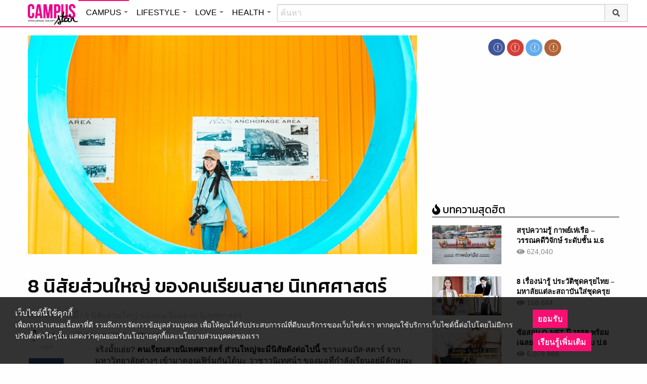

--- FILE ---
content_type: text/html; charset=UTF-8
request_url: https://campus.campus-star.com/variety/71907.html
body_size: 21958
content:
<!DOCTYPE html>
<html class="no-js" lang="en-US">
<head>
<!-- ADOP tag -->
<!--<script src='https://compass.adop.cc/ST/d7d6433e-9212-42ba-a32e-528233f67e8d'></script>-->
<!-- Anymind - ATS tag -->
<script type="application/javascript" src="//anymind360.com/js/566/ats.js"></script>
<!-- MGID Subscriber -->
<script src="https://cdn.usefulcontentsites.com/js/push/subscribe.js?v=7"></script>
<script async src="https://pagead2.googlesyndication.com/pagead/js/adsbygoogle.js?client=ca-pub-0032874521947222" crossorigin="anonymous"></script>
<meta charset="utf-8">
<meta http-equiv="x-ua-compatible" content="ie=edge">
<meta name="viewport" content="width=device-width, initial-scale=1.0">
<link rel="profile" href="https://gmpg.org/xfn/11">
<link rel="shortcut icon" type="image/x-icon" href="https://campus.campus-star.com/app/themes/muangthong/favicon.ico"/>
<link rel="apple-touch-icon" href="https://campus.campus-star.com/app/themes/muangthong/favicon.ico" />
<link rel="apple-touch-icon" sizes="180x180" href="https://campus.campus-star.com/app/themes/muangthong/favicon.ico" />
<link rel="icon" sizes="192x192" href="https://campus.campus-star.com/app/themes/muangthong/favicon.ico">

<meta name="google-site-verification" content="dgjnelAA_9sZWlKOJofeNtP8QaHAurFrt--9S13H3Wg" />	
		
<meta name='robots' content='index, follow, max-image-preview:large, max-snippet:-1, max-video-preview:-1' />

	<!-- This site is optimized with the Yoast SEO plugin v19.7 - https://yoast.com/wordpress/plugins/seo/ -->
	<title>8 นิสัยส่วนใหญ่ ของคนเรียนสาย นิเทศศาสตร์</title>
	<meta name="description" content="จริงมั้ยเอ่ย? คนเรียนสายนิเทศศาสตร์ ส่วนใหญ่จะมีนิสัยดังต่อไปนี้ ชาวแคมปัส-สตาร์ จากมหาวิทยาลัยต่างๆ เข้ามาคอนเฟิร์มกันได้นะ วาไรตี้" />
	<link rel="canonical" href="https://campus.campus-star.com/variety/71907.html" />
	<meta property="og:locale" content="en_US" />
	<meta property="og:type" content="article" />
	<meta property="og:title" content="8 นิสัยส่วนใหญ่ ของคนเรียนสาย นิเทศศาสตร์" />
	<meta property="og:description" content="จริงมั้ยเอ่ย? คนเรียนสายนิเทศศาสตร์ ส่วนใหญ่จะมีนิสัยดังต่อไปนี้ ชาวแคมปัส-สตาร์ จากมหาวิทยาลัยต่างๆ เข้ามาคอนเฟิร์มกันได้นะ วาไรตี้" />
	<meta property="og:url" content="https://campus.campus-star.com/variety/71907.html" />
	<meta property="og:site_name" content="Campus : Campus Star" />
	<meta property="article:publisher" content="https://www.facebook.com/CampusStars" />
	<meta property="article:published_time" content="2018-05-26T08:59:31+00:00" />
	<meta property="article:modified_time" content="2018-05-27T02:59:01+00:00" />
	<meta property="og:image" content="https://campus.campus-star.com/app/uploads/2018/05/creative2.jpg" />
	<meta property="og:image:width" content="800" />
	<meta property="og:image:height" content="479" />
	<meta property="og:image:type" content="image/jpeg" />
	<meta name="author" content="Admin" />
	<meta name="twitter:card" content="summary_large_image" />
	<meta name="twitter:creator" content="@campus" />
	<meta name="twitter:site" content="@campus" />
	<meta name="twitter:label1" content="Written by" />
	<meta name="twitter:data1" content="Admin" />
	<script type="application/ld+json" class="yoast-schema-graph">{"@context":"https://schema.org","@graph":[{"@type":"WebPage","@id":"https://campus.campus-star.com/variety/71907.html","url":"https://campus.campus-star.com/variety/71907.html","name":"8 นิสัยส่วนใหญ่ ของคนเรียนสาย นิเทศศาสตร์","isPartOf":{"@id":"https://campus.campus-star.com/#website"},"primaryImageOfPage":{"@id":"https://campus.campus-star.com/variety/71907.html#primaryimage"},"image":{"@id":"https://campus.campus-star.com/variety/71907.html#primaryimage"},"thumbnailUrl":"https://campus.campus-star.com/app/uploads/2018/05/creative2.jpg","datePublished":"2018-05-26T08:59:31+00:00","dateModified":"2018-05-27T02:59:01+00:00","author":{"@id":"https://campus.campus-star.com/#/schema/person/2e6f4d9a60c24aa9fdbe3df9631dc433"},"description":"จริงมั้ยเอ่ย? คนเรียนสายนิเทศศาสตร์ ส่วนใหญ่จะมีนิสัยดังต่อไปนี้ ชาวแคมปัส-สตาร์ จากมหาวิทยาลัยต่างๆ เข้ามาคอนเฟิร์มกันได้นะ วาไรตี้","breadcrumb":{"@id":"https://campus.campus-star.com/variety/71907.html#breadcrumb"},"inLanguage":"en-US","potentialAction":[{"@type":"ReadAction","target":["https://campus.campus-star.com/variety/71907.html"]}]},{"@type":"ImageObject","inLanguage":"en-US","@id":"https://campus.campus-star.com/variety/71907.html#primaryimage","url":"https://campus.campus-star.com/app/uploads/2018/05/creative2.jpg","contentUrl":"https://campus.campus-star.com/app/uploads/2018/05/creative2.jpg","width":800,"height":479},{"@type":"BreadcrumbList","@id":"https://campus.campus-star.com/variety/71907.html#breadcrumb","itemListElement":[{"@type":"ListItem","position":1,"name":"Home","item":"https://campus.campus-star.com/"},{"@type":"ListItem","position":2,"name":"8 นิสัยส่วนใหญ่ ของคนเรียนสาย นิเทศศาสตร์"}]},{"@type":"WebSite","@id":"https://campus.campus-star.com/#website","url":"https://campus.campus-star.com/","name":"Campus : Campus Star","description":"Campus-Star.com : ไลฟ์สไตล์คนรุ่นใหม่ ไม่ตกเทรนด์!","potentialAction":[{"@type":"SearchAction","target":{"@type":"EntryPoint","urlTemplate":"https://campus.campus-star.com/?s={search_term_string}"},"query-input":"required name=search_term_string"}],"inLanguage":"en-US"},{"@type":"Person","@id":"https://campus.campus-star.com/#/schema/person/2e6f4d9a60c24aa9fdbe3df9631dc433","name":"Admin","image":{"@type":"ImageObject","inLanguage":"en-US","@id":"https://campus.campus-star.com/#/schema/person/image/","url":"https://campus.campus-star.com/app/uploads/2018/10/japanese.png","contentUrl":"https://campus.campus-star.com/app/uploads/2018/10/japanese.png","caption":"Admin"},"description":"นำเสนอบทความหลากหลายน่าสนใจ สาระความรู้ต่างๆ ที่เป็นประโยชน์ และให้ความบันเทิงกับผู้อ่าน","url":"https://campus.campus-star.com/author/admin"}]}</script>
	<!-- / Yoast SEO plugin. -->


<link rel='dns-prefetch' href='//s.w.org' />
<link rel="alternate" type="application/rss+xml" title="Campus : Campus Star &raquo; 8 นิสัยส่วนใหญ่ ของคนเรียนสาย นิเทศศาสตร์ Comments Feed" href="https://campus.campus-star.com/variety/71907.html/feed" />
<style type="text/css">
img.wp-smiley,
img.emoji {
	display: inline !important;
	border: none !important;
	box-shadow: none !important;
	height: 1em !important;
	width: 1em !important;
	margin: 0 .07em !important;
	vertical-align: -0.1em !important;
	background: none !important;
	padding: 0 !important;
}
</style>
	<link rel='stylesheet' id='wp-block-library-css'  href='https://campus.campus-star.com/wp/wp-includes/css/dist/block-library/style.min.css?ver=5.7' type='text/css' media='all' />
<link rel='stylesheet' id='tiwanon-style-css'  href='https://campus.campus-star.com/app/themes/muangthong/assets/css/style.min.css?ver=201907101757' type='text/css' media='all' />
<link rel='stylesheet' id='childtheme-style-css'  href='https://campus.campus-star.com/app/themes/campus/assets/css/style.min.css?ver=201906261333' type='text/css' media='all' />
<link rel='stylesheet' id='wpgallery-style-css'  href='https://campus.campus-star.com/app/plugins/mthai-wp-gallery/dist/css/style.min.css?ver=20191015' type='text/css' media='all' />
<link rel="https://api.w.org/" href="https://campus.campus-star.com/wp-json/" /><link rel="alternate" type="application/json" href="https://campus.campus-star.com/wp-json/wp/v2/posts/71907" /><link rel="EditURI" type="application/rsd+xml" title="RSD" href="https://campus.campus-star.com/wp/xmlrpc.php?rsd" />
<link rel="wlwmanifest" type="application/wlwmanifest+xml" href="https://campus.campus-star.com/wp/wp-includes/wlwmanifest.xml" /> 
<link rel="alternate" type="application/json+oembed" href="https://campus.campus-star.com/wp-json/oembed/1.0/embed?url=https%3A%2F%2Fcampus.campus-star.com%2Fvariety%2F71907.html" />
<link rel="alternate" type="text/xml+oembed" href="https://campus.campus-star.com/wp-json/oembed/1.0/embed?url=https%3A%2F%2Fcampus.campus-star.com%2Fvariety%2F71907.html&#038;format=xml" />
<meta property="dable:item_id" content="71907"><meta property="dable:published_time" content="2018-05-26T15:59:31+07:00"><meta property="dable:author" content="Admin"><meta property="dable:image" content="https://campus.campus-star.com/app/uploads/2018/05/creative2-600x359.jpg"><meta property="og:image" content="https://campus.campus-star.com/app/uploads/2018/05/creative2-600x359.jpg"><meta property="og:url" content="https://campus.campus-star.com/variety/71907.html"><meta property="og:title" content="8 นิสัยส่วนใหญ่ ของคนเรียนสาย นิเทศศาสตร์"><meta property="og:description" content="จริงมั้ยเอ่ย? คนเรียนสายนิเทศศาสตร์ ส่วนใหญ่จะมีนิสัยดังต่อไปนี้ ชาวแคมปัส-สตาร์ จากมหาวิทยาลัยต่างๆ เข้ามาคอนเฟิร์มกันได้นะ "><meta property="article:published_time" content="2018-05-26T15:59:31+07:00"><meta property="article:section" content="วาไรตี้">			<meta property="fb:pages" content="543502409157231" />
							<meta property="ia:markup_url" content="https://campus.campus-star.com/variety/71907.html?ia_markup=1" />
				<link rel="amphtml" href="https://campus.campus-star.com/variety/71907.html/amp">
<script type="text/javascript">
	var PWT={};
	var googletag = googletag || {};
	googletag.cmd = googletag.cmd || [];
	PWT.jsLoaded = function(){
		(function() {
			var gads = document.createElement('script');
			gads.async = true;
			var useSSL = 'https:' == document.location.protocol; 
			gads.src = (useSSL ? 'https:' : 'http:') + '//www.googletagservices.com/tag/js/gpt.js';
			var node = document.getElementsByTagName('script')[0];
			node.parentNode.insertBefore(gads, node);
		})();
	};
	(function() {
			var purl = window.location.href;
			if( window.matchMedia( "(min-width: 1024px)" ).matches) {
					var url = '//ads.pubmatic.com/AdServer/js/pwt/157012/1660';
			} else {
					var url = '//ads.pubmatic.com/AdServer/js/pwt/157012/1661';
			}
			var profileVersionId = '';
			if(purl.indexOf('pwtv=')>0){
					var regexp = /pwtv=(.*?)(&|$)/g;
					var matches = regexp.exec(purl);
					if(matches.length >= 2 && matches[1].length > 0){
							profileVersionId = '/'+matches[1];
					}
			}
			var wtads = document.createElement('script');
			wtads.async = true;
			wtads.type = 'text/javascript';
			wtads.src = url+profileVersionId+'/pwt.js';
			var node = document.getElementsByTagName('script')[0];
			node.parentNode.insertBefore(wtads, node);
	})();

	var load_ads = []
	var body_position = 0

	googletag.cmd.push(function() {
		/*
		var map_topbanner = googletag.sizeMapping().
			addSize([1024, 0], [728, 90]).
			addSize([0, 0], [[320, 150], [320, 100]]).
			build();
		var top_slot = googletag.defineSlot('/10983686/CampusStar/Campus_A_Top', [[728, 90], [320, 150], [320, 100]], 'dfp-topbanner').
			defineSizeMapping(map_topbanner).
			addService(googletag.pubads());
		*/
		var map_rectangle_1 = googletag.sizeMapping().
			addSize([0, 0], [[200, 200], [300, 250], [250, 250]]).
			build();
		var rec1_slot = googletag.defineSlot('/10983686/CampusStar/Campus_B_Rec1', [[200, 200], [300, 250], [250, 250]], 'dfp-rectangle-1').
			defineSizeMapping(map_rectangle_1).
			addService(googletag.pubads());
		load_ads.push({
			"placeholder": "dfp-rectangle-1",
			"slot": rec1_slot,
			"refreshed": false
		});

		var map_rectangle_2 = googletag.sizeMapping().
			addSize([0, 0], [[200, 200], [300, 250], [250, 250]]).
			build();
		var rec2_slot = googletag.defineSlot('/10983686/CampusStar/Campus_C_Rec2', [[200, 200], [300, 250], [250, 250]], 'dfp-rectangle-2').
			defineSizeMapping(map_rectangle_2).
			addService(googletag.pubads());
		load_ads.push({
			"placeholder": "dfp-rectangle-2",
			"slot": rec2_slot,
			"refreshed": false
		});

		var coverpage_slot = googletag.defineOutOfPageSlot('/10983686/CampusStar/Campus_D_Coverpage', 'dfp-coverpage').
			addService(googletag.pubads());

		var map_adhesion = googletag.sizeMapping().
			addSize([640, 0], []).
			addSize([0, 0], [320, 50]).
			build();
		var adhesion_slot = googletag.defineSlot('/10983686/CampusStar/Campus_AdhesionMB', [320, 50], 'dfp-adhesion').
			defineSizeMapping(map_adhesion).
			addService(googletag.pubads());

		googletag.pubads().enableSingleRequest();
		googletag.pubads().disableInitialLoad();
		googletag.pubads().collapseEmptyDivs();
		googletag.pubads().setTargeting('campusstar', ['campus']);
		googletag.enableServices();

		googletag.pubads().refresh([top_slot, coverpage_slot]);

		if( window.matchMedia( "(min-width: 1024px)" ).matches) {
			googletag.pubads().refresh([rec1_slot]);
			
			var refreshed = false;

			var elementExists = document.getElementById("dfp-rectangle-2");
			var bodyRect = document.body.getBoundingClientRect();
			var elemRect = elementExists.getBoundingClientRect();
			var adAlmostVisibleScrollValue   = elemRect.top - bodyRect.top;

			var listener = function() {
				if ( (window.scrollY + window.screen.height) >= adAlmostVisibleScrollValue && !refreshed ) {
					googletag.cmd.push(function() {
						googletag.pubads().refresh([rec2_slot]);
					});
					refreshed = true;
					window.removeEventListener('scroll', listener);
				}
			}
			window.addEventListener('scroll', listener);
		} else {
			googletag.pubads().refresh([adhesion_slot]);

			window.addEventListener('DOMContentLoaded', function () {
				body_position = document.body.getBoundingClientRect().top;
				load_ads.forEach(function (ads_slot) {
					let placeholder_position = document.getElementById(ads_slot.placeholder).getBoundingClientRect().top;
					let rec_distance = placeholder_position - body_position;
					let rec_listener = function() {
						if ((window.scrollY + window.screen.height) >= rec_distance && !ads_slot.refreshed) {
							googletag.cmd.push(function () {
								googletag.pubads().refresh([ads_slot.slot]);
							});
							ads_slot.refreshed = true;
							window.removeEventListener('scroll', rec_listener);
						}
					}
					window.addEventListener('scroll', rec_listener);
				});
			});
		}
	});
</script>

<script>
	(function(i,s,o,g,r,a,m){i['GoogleAnalyticsObject']=r;i[r]=i[r]||function(){
	(i[r].q=i[r].q||[]).push(arguments)},i[r].l=1*new Date();a=s.createElement(o),
	m=s.getElementsByTagName(o)[0];a.async=1;a.src=g;m.parentNode.insertBefore(a,m)
	})(window,document,'script','//www.google-analytics.com/analytics.js','ga');
	ga('create', 'UA-70305680-1', 'auto');
					ga('set', 'dimension1', "Admin");
		ga('send', 'pageview');
</script>

    <script type="text/javascript">
    var _paq = _paq || [];
    _paq.push(['trackPageView']);
    (function() {
    _paq.push(['setTrackerUrl', 'https://campus.campus-star.com/app/themes/muangthong/tracker.php']);
    _paq.push(['setSiteId', 1]);
    var d=document, g=d.createElement('script'), s=d.getElementsByTagName('script')[0];
    g.type='text/javascript'; g.async=true; g.defer=true; g.src='https://campus.campus-star.com/app/themes/muangthong/assets/js/tracker.js'; s.parentNode.insertBefore(g,s);
    })();
    </script>

<!-- Google Tag Manager header wordpress -->
<script>
	(function(w,d,s,l,i){w[l]=w[l]||[];w[l].push({'gtm.start':
	new Date().getTime(),event:'gtm.js'});var f=d.getElementsByTagName(s)[0],
	j=d.createElement(s),dl=l!='dataLayer'?'&l='+l:'';j.async=true;j.src=
	'https://www.googletagmanager.com/gtm.js?id=GTM-PVBGJH9'+i+dl;f.parentNode.insertBefore(j,f);
	})(window,document,'script','dataLayer','');
	</script>
<!-- End Google Tag Manager -->

<!-- Taboola Header Tag -->
<script type="text/javascript">
  window._taboola = window._taboola || [];
  _taboola.push({article:'auto'});
  !function (e, f, u, i) {
    if (!document.getElementById(i)){
      e.async = 1;
      e.src = u;
      e.id = i;
      f.parentNode.insertBefore(e, f);
    }
  }(document.createElement('script'),
  document.getElementsByTagName('script')[0],
  '//cdn.taboola.com/libtrc/monotechnology/loader.js',
  'tb_loader_script');
  if(window.performance && typeof window.performance.mark == 'function')
    {window.performance.mark('tbl_ic');}
</script>
<!-- End Taboola Header Tag -->


	<style>
		#responsive-menu .title-bar {
			height: 40px;
			padding: 6px 0;
		}
		#responsive-menu .menu-icon-toggle i {
			font-size: 20px;
		}
		#responsive-menu .menu-icon-toggle {
			width: 30px;
			height: 20px;
		}
		#responsive-menu .title-bar-title {
			background-size: 50px 20px;
			width: 100px;
			height: 28px;
		}
		#responsive-menu .link-search {
			font-size: 20px;
			width: 24px;
			height: 24px;
			top: 4px;
			right: 10px;
		}
	
                .fb-like-box {
                        height: 130px;
                        margin-top: 20px;
                }
                #secondary .banner-wrap {
                        height: 250px;
                }
	</style>
	<script>
		var lastScrollTop = 0;
		document.addEventListener("scroll", function(){
			var target = document.getElementById('responsive-menu');
			if (target) {
			var st = window.pageYOffset || document.documentElement.scrollTop; 
			var delta = st - lastScrollTop;
			if (delta > 300) {
					target.style.display='none';
					lastScrollTop = st <= 0 ? 0 : st;
			} else if (delta < -300) {
					target.style.display='block';
					lastScrollTop = st <= 0 ? 0 : st;
			}
		}
		}, false);
	</script>
</head>

<body class="post-template-default single single-post postid-71907 single-format-standard group-blog">
<!-- ADOP sticky -->
<!--<div id="adopthstk">
<script src='https://compass.adop.cc/assets/js/adop/adop.js?v=14' ></script><ins class='adsbyadop' _adop_zon = 'e137bf0f-b07d-4be9-8332-9cf0f5588c51' _adop_type = 'rs' style='display:block;width:100%;height:100px;margin:auto;position:fixed;top:0px;right:0px;z-index:999;width:100%;text-align:center;background:rgb(255, 255, 255);box-shadow:rgba(0, 0, 0, 0.2) 0px 0px 5px;' _page_url='' _over_size='auto' _over_zone='{"450x0":"disable"}' ><span id="adopclose" style="display:none;position:absolute;top:100%;right:0;padding:1px 3px;background:#ffffff;font-size:10px;color:#303030;font-family:Arial;">[X] Close</span></ins>
<script type="text/javascript">
  window.onload = function () {
    var viewportWidth = window.innerWidth || document.documentElement.clientWidth;
    if(viewportWidth < 450) {document.getElementById('adopclose').style.display='block';}
    document.getElementById('adopclose').onclick = function() {
      document.getElementById('adopthstk').remove();
    };
  };
</script>
</div>-->

<div class="hide-for-large" data-sticky-container>
		<header id="responsive-menu" class="header sticky" role="banner" data-sticky data-sticky-on="small" data-options="marginTop:0;" style="width:100%">		
			<div class="title-bar" data-responsive-toggle="top-bar-menu" data-hide-for="large">
			  <div class="menu-icon-toggle" type="button" data-toggle><i class="fa fa-bars" aria-hidden="true"></i></div>
			  <a href="https://www.campus-star.com"  class="title-bar-title">Campus star</a>
		 
			  <div class="campus-topbar-searchbox-mobile">
				  <form action="https://search.campus-star.com" method="get">
					  <div class="input-group">
							  <span class="input-group-label">
								  <button class="campus-topbar-searchbtn-toggle" id="campus-topbar-btn-back" type="button">
										<svg class="svg-inline--fa fa-arrow-left fa-w-14 fa-fw" aria-hidden="true" data-prefix="fas" data-icon="arrow-left" role="img" xmlns="http://www.w3.org/2000/svg" viewBox="0 0 448 512" data-fa-i2svg=""><path fill="currentColor" d="M257.5 445.1l-22.2 22.2c-9.4 9.4-24.6 9.4-33.9 0L7 273c-9.4-9.4-9.4-24.6 0-33.9L201.4 44.7c9.4-9.4 24.6-9.4 33.9 0l22.2 22.2c9.5 9.5 9.3 25-.4 34.3L136.6 216H424c13.3 0 24 10.7 24 24v32c0 13.3-10.7 24-24 24H136.6l120.5 114.8c9.8 9.3 10 24.8.4 34.3z"></path></svg><!-- <i class="fas fa-arrow-left fa-fw"></i> -->
								  </button>
							  </span>
							  <input class="input-group-field"  type="search" name="q" placeholder="ค้นหา">
							  <div class="input-group-button">
									 <button type="submit" id="campus-topbar-btn-search">
										<svg class="svg-inline--fa fa-search fa-w-16 fa-fw" aria-hidden="true" data-prefix="fas" data-icon="search" role="img" xmlns="http://www.w3.org/2000/svg" viewBox="0 0 512 512" data-fa-i2svg=""><path fill="currentColor" d="M505 442.7L405.3 343c-4.5-4.5-10.6-7-17-7H372c27.6-35.3 44-79.7 44-128C416 93.1 322.9 0 208 0S0 93.1 0 208s93.1 208 208 208c48.3 0 92.7-16.4 128-44v16.3c0 6.4 2.5 12.5 7 17l99.7 99.7c9.4 9.4 24.6 9.4 33.9 0l28.3-28.3c9.4-9.4 9.4-24.6.1-34zM208 336c-70.7 0-128-57.2-128-128 0-70.7 57.2-128 128-128 70.7 0 128 57.2 128 128 0 70.7-57.2 128-128 128z"></path></svg><!-- <i class="fas fa-search fa-fw"></i> -->
									 </button>
							  </div>
						</div>
					</form>
				</div>
			 
			   <a id="campus-topbar-searchbtn" class="link-search" href="javascript:void(0)"><i class="fa fa-search"></i></a> 
			   
			</div>	 
		
		</header>
		<div class="top-bar row" id="top-bar-menu">
				
			  <div  id="mobile_panel_login" class="top-bar-right">
				<ul class="menu" >
				  <li><a id="f_login" href="https://account.campus-star.com/login">Login</a></li>
				  <li><a id="f_login_fb" href="https://account.campus-star.com/login_fb">Login with Facebook</a></li>
				</ul>
			  </div>
			  
			  <div class="top-bar-left">
				<ul class="vertical menu" data-responsive-menu="accordion medium-dropdown"  >
					<li><a href="https://www.campus-star.com" title="home"> HOME </a></li>
				 					<li>
						<a href="https://campus.campus-star.com" title="CAMPUS">CAMPUS</a>
												<ul class="menu vertical">
							<li><a href="https://campus.campus-star.com" title="CAMPUS">หน้าหลัก</a></li>
														<li><a href="https://campus.campus-star.com/education" title="ข่าวการศึกษา">ข่าวการศึกษา</a></li>
														<li><a href="https://campus.campus-star.com/star" title="ดาวเด่น  แคมปัสสตาร์">ดาวเด่น  แคมปัสสตาร์</a></li>
														<li><a href="https://campus.campus-star.com/variety" title="วาไรตี้">วาไรตี้</a></li>
														<li><a href="https://campus.campus-star.com/activity" title="กิจกรรม">กิจกรรม</a></li>
														<li><a href="https://campus.campus-star.com/onet" title="ONET">ONET</a></li>
														<li><a href="https://campus.campus-star.com/gat-pat" title="GAT/PAT">GAT/PAT</a></li>
														<li><a href="https://campus.campus-star.com/view" title="มุมต่างๆ ในมหาวิทยาลัย">มุมต่างๆ ในมหาวิทยาลัย</a></li>
														<li><a href="https://campus.campus-star.com/chillout" title="ชิลล์เอ้าท์">ชิลล์เอ้าท์</a></li>
														<li><a href="https://campus.campus-star.com/actale" title="เรื่องเล่าในสถาบัน">เรื่องเล่าในสถาบัน</a></li>
														<li><a href="https://campus.campus-star.com/academy" title="สถาบันการศึกษา">สถาบันการศึกษา</a></li>
														<li><a href="https://campus.campus-star.com/jobs" title="บทความการทำงาน">บทความการทำงาน</a></li>
													</ul>
						 
					</li>		
										<li>
						<a href="https://lifestyle.campus-star.com" title="LIFESTYLE">LIFESTYLE</a>
												<ul class="menu vertical">
							<li><a href="https://lifestyle.campus-star.com" title="LIFESTYLE">หน้าหลัก</a></li>
														<li><a href="https://lifestyle.campus-star.com/scoop" title="เรื่องทั่วไป">เรื่องทั่วไป</a></li>
														<li><a href="https://lifestyle.campus-star.com/trendy" title="แฟชั่น">แฟชั่น</a></li>
														<li><a href="https://lifestyle.campus-star.com/diy" title="DIY">DIY</a></li>
														<li><a href="https://lifestyle.campus-star.com/entertainment" title="บันเทิง">บันเทิง</a></li>
														<li><a href="https://lifestyle.campus-star.com/knowledge" title="สาระความรู้">สาระความรู้</a></li>
														<li><a href="https://lifestyle.campus-star.com/book" title="หนังสือน่าอ่าน">หนังสือน่าอ่าน</a></li>
														<li><a href="https://lifestyle.campus-star.com/horoscope" title="ดูดวง">ดูดวง</a></li>
														<li><a href="https://lifestyle.campus-star.com/picpost" title="Picpost">Picpost</a></li>
														<li><a href="https://lifestyle.campus-star.com/new-release" title="ข่าวประชาสัมพันธ์">ข่าวประชาสัมพันธ์</a></li>
														<li><a href="https://lifestyle.campus-star.com/event" title="Event">Event</a></li>
													</ul>
						 
					</li>		
										<li>
						<a href="https://love.campus-star.com" title="LOVE">LOVE</a>
												<ul class="menu vertical">
							<li><a href="https://love.campus-star.com" title="LOVE">หน้าหลัก</a></li>
														<li><a href="https://love.campus-star.com/relationship" title="ความรัก ความสัมพันธ์">ความรัก ความสัมพันธ์</a></li>
														<li><a href="https://love.campus-star.com/friend" title="เพื่อน">เพื่อน</a></li>
														<li><a href="https://love.campus-star.com/quiz" title="ทายนิสัย ทายใจ">ทายนิสัย ทายใจ</a></li>
													</ul>
						 
					</li>		
										<li>
						<a href="https://health.campus-star.com" title="HEALTH">HEALTH</a>
												<ul class="menu vertical">
							<li><a href="https://health.campus-star.com" title="HEALTH">หน้าหลัก</a></li>
														<li><a href="https://health.campus-star.com/general" title="สุขภาพทั่วไป">สุขภาพทั่วไป</a></li>
														<li><a href="https://health.campus-star.com/sex" title="เพศศึกษา">เพศศึกษา</a></li>
													</ul>
						 
					</li>		
									</ul>
			  </div>
			  
		</div>
</div>

<div class="show-for-large">	
		
	<header id="site-header" class="site-header" role="banner" data-sticky-container>
		<div class="sticky" role="banner" data-sticky data-sticky-on="small" data-options="marginTop:0;" style="width:100%">
				
			<div class="row large-12 columns box-menu">
				<a href="https://www.campus-star.com"  title="หน้าแรก" id="top-bar-logo" class="top-bar-logo" rel="home">campus star</a>
				<ul id="top-menu" class="dropdown menu" data-dropdown-menu>
										<li>
						<a href="https://campus.campus-star.com" class="campus active " title="CAMPUS">CAMPUS</a>
												<ul class="menu vertical">
														<li><a href="https://campus.campus-star.com/education" title="ข่าวการศึกษา">ข่าวการศึกษา</a></li>
														<li><a href="https://campus.campus-star.com/star" title="ดาวเด่น  แคมปัสสตาร์">ดาวเด่น  แคมปัสสตาร์</a></li>
														<li><a href="https://campus.campus-star.com/variety" title="วาไรตี้">วาไรตี้</a></li>
														<li><a href="https://campus.campus-star.com/activity" title="กิจกรรม">กิจกรรม</a></li>
														<li><a href="https://campus.campus-star.com/onet" title="ONET">ONET</a></li>
														<li><a href="https://campus.campus-star.com/gat-pat" title="GAT/PAT">GAT/PAT</a></li>
														<li><a href="https://campus.campus-star.com/view" title="มุมต่างๆ ในมหาวิทยาลัย">มุมต่างๆ ในมหาวิทยาลัย</a></li>
														<li><a href="https://campus.campus-star.com/chillout" title="ชิลล์เอ้าท์">ชิลล์เอ้าท์</a></li>
														<li><a href="https://campus.campus-star.com/actale" title="เรื่องเล่าในสถาบัน">เรื่องเล่าในสถาบัน</a></li>
														<li><a href="https://campus.campus-star.com/academy" title="สถาบันการศึกษา">สถาบันการศึกษา</a></li>
														<li><a href="https://campus.campus-star.com/jobs" title="บทความการทำงาน">บทความการทำงาน</a></li>
													</ul>
						 
					</li>
										<li>
						<a href="https://lifestyle.campus-star.com" class="lifestyle " title="LIFESTYLE">LIFESTYLE</a>
												<ul class="menu vertical">
														<li><a href="https://lifestyle.campus-star.com/scoop" title="เรื่องทั่วไป">เรื่องทั่วไป</a></li>
														<li><a href="https://lifestyle.campus-star.com/trendy" title="แฟชั่น">แฟชั่น</a></li>
														<li><a href="https://lifestyle.campus-star.com/diy" title="DIY">DIY</a></li>
														<li><a href="https://lifestyle.campus-star.com/entertainment" title="บันเทิง">บันเทิง</a></li>
														<li><a href="https://lifestyle.campus-star.com/knowledge" title="สาระความรู้">สาระความรู้</a></li>
														<li><a href="https://lifestyle.campus-star.com/book" title="หนังสือน่าอ่าน">หนังสือน่าอ่าน</a></li>
														<li><a href="https://lifestyle.campus-star.com/horoscope" title="ดูดวง">ดูดวง</a></li>
														<li><a href="https://lifestyle.campus-star.com/picpost" title="Picpost">Picpost</a></li>
														<li><a href="https://lifestyle.campus-star.com/new-release" title="ข่าวประชาสัมพันธ์">ข่าวประชาสัมพันธ์</a></li>
														<li><a href="https://lifestyle.campus-star.com/event" title="Event">Event</a></li>
													</ul>
						 
					</li>
										<li>
						<a href="https://love.campus-star.com" class="love " title="LOVE">LOVE</a>
												<ul class="menu vertical">
														<li><a href="https://love.campus-star.com/relationship" title="ความรัก ความสัมพันธ์">ความรัก ความสัมพันธ์</a></li>
														<li><a href="https://love.campus-star.com/friend" title="เพื่อน">เพื่อน</a></li>
														<li><a href="https://love.campus-star.com/quiz" title="ทายนิสัย ทายใจ">ทายนิสัย ทายใจ</a></li>
													</ul>
						 
					</li>
										<li>
						<a href="https://health.campus-star.com" class="health " title="HEALTH">HEALTH</a>
												<ul class="menu vertical">
														<li><a href="https://health.campus-star.com/general" title="สุขภาพทั่วไป">สุขภาพทั่วไป</a></li>
														<li><a href="https://health.campus-star.com/sex" title="เพศศึกษา">เพศศึกษา</a></li>
													</ul>
						 
					</li>
									</ul>
				
				<div class="campus-topbar-searchbox">
					<div class="input-group">
						<form action="https://search.campus-star.com" method="get">
							<input class="input-group-field"  type="search" name="q" placeholder="ค้นหา">
							<div class="input-group-button">
								 <button type="submit">
									<svg class="svg-inline--fa fa-search fa-w-16 fa-fw" aria-hidden="true" data-prefix="fas" data-icon="search" role="img" xmlns="http://www.w3.org/2000/svg" viewBox="0 0 512 512" data-fa-i2svg=""><path fill="currentColor" d="M505 442.7L405.3 343c-4.5-4.5-10.6-7-17-7H372c27.6-35.3 44-79.7 44-128C416 93.1 322.9 0 208 0S0 93.1 0 208s93.1 208 208 208c48.3 0 92.7-16.4 128-44v16.3c0 6.4 2.5 12.5 7 17l99.7 99.7c9.4 9.4 24.6 9.4 33.9 0l28.3-28.3c9.4-9.4 9.4-24.6.1-34zM208 336c-70.7 0-128-57.2-128-128 0-70.7 57.2-128 128-128 70.7 0 128 57.2 128 128 0 70.7-57.2 128-128 128z"></path></svg><!-- <i class="fas fa-search fa-fw"></i> -->
								 </button>
							</div>
						</form>
					</div>
				</div>
	 
			</div>	

		</div>
	</header>
	
</div>
 

<div id="content" class="site-content row">

	<div id="primary" class="content-area columns large-8">
		<main id="main" class="site-main" role="main">

		
<article id="post-71907" class="main-article post-71907 post type-post status-publish format-standard has-post-thumbnail hentry category-variety tag-5709 tag-676">

			<div class="post-thumbnail-wrap">
							<img width="800" height="479" src="https://campus.campus-star.com/app/uploads/2018/05/creative2.jpg" class="attachment-full size-full wp-post-image" alt="นิสัย นิเทศศาสตร์" loading="lazy" srcset="https://campus.campus-star.com/app/uploads/2018/05/creative2.jpg 800w, https://campus.campus-star.com/app/uploads/2018/05/creative2-770x461.jpg 770w, https://campus.campus-star.com/app/uploads/2018/05/creative2-768x460.jpg 768w, https://campus.campus-star.com/app/uploads/2018/05/creative2-600x359.jpg 600w" sizes="(max-width: 800px) 100vw, 800px" />					</div>
	 
	<header class="entry-header">
		<h1 class="entry-title">8 นิสัยส่วนใหญ่ ของคนเรียนสาย นิเทศศาสตร์</h1>		<div class="entry-breadcrumb show-for-large">
			<a href="https://campus.campus-star.com" title="Home">Home</a> / <a href="https://campus.campus-star.com/variety" rel="category tag">วาไรตี้</a> / 8 นิสัยส่วนใหญ่ ของคนเรียนสาย นิเทศศาสตร์		</div>
					<div class="entry-meta clearfix">
				<span class="byline"><span class="author vcard"><img src="https://campus.campus-star.com/app/uploads/2018/10/japanese-150x150.png" width="96" height="96" alt="Admin" class="avatar avatar-96 wp-user-avatar wp-user-avatar-96 alignnone photo" /> <a class="url fn n" href="https://campus.campus-star.com/author/admin">Admin</a></span></span><span class="posted-on"> <i class="fa fa-clock-o"></i> <a href="https://campus.campus-star.com/variety/71907.html" rel="bookmark"><time class="entry-date published" datetime="2018-05-26T15:59:31+07:00">May 26, 2018</time><time class="updated" datetime="2018-05-27T09:59:01+07:00">May 27, 2018</time></a></span>				<span class="viewed"><i class="fa fa-eye"></i> 449</span>
			</div><!-- .entry-meta -->
			</header><!-- .entry-header -->
	 
		<!--<header id="masthead">
		<div class="topbanner-wrap text-center">
			<div id="dfp-topbanner" class="top-banner">
				<script type="text/javascript">
					googletag.cmd.push(function() { googletag.display('dfp-topbanner'); });
				</script>
			</div>
		</div>
	</header>--><!-- #masthead -->
	
	<div class="entry-content-wrap">
		
				
		<div class="entry-content row">
			<div class="entry-share medium-2 columns small-12">
				<div data-sticky-container> 
					<div class="row sticky" data-sticky data-sticky-on="medium" data-anchor="content-inner-71907" data-margin-top="5">
						<div id="share-buttons" class="share-buttons medium-8 medium-offset-2 end small-12 columns">							
							<div class="row small-uncollapse">
								<div class="medium-12 small-4 columns share-text-wrap">
									<span class="share-text">แชร์</span>
									<span class="stats sharecount-total"></span>
								</div>
																<a data-social="facebook" data-title="8 นิสัยส่วนใหญ่ ของคนเรียนสาย นิเทศศาสตร์" 
									href="https://facebook.com/share.php?u=https%3A%2F%2Fcampus.campus-star.com%2Fvariety%2F71907.html" 
									class="bar-line facebook small-2 medium-12 columns sharecount-facebook"
									title="share on Facebook">
									<i class="fa fa-facebook"></i>
									<span class="number pull-right share-number"></span>
								</a>
								<a data-social="twitter" data-title="8 นิสัยส่วนใหญ่ ของคนเรียนสาย นิเทศศาสตร์" 
									href="https://twitter.com/share?url=https%3A%2F%2Fcampus.campus-star.com%2Fvariety%2F71907.html" 
									class="twitter small-2 medium-12 columns sharecount-tw" 
									title="share on Twitter">
									<i class="fa fa-twitter"></i>
									<span class="number pull-right share-number"></span>
								</a>
								<a data-social="google-plus" data-title="8 นิสัยส่วนใหญ่ ของคนเรียนสาย นิเทศศาสตร์" 
									href="https://plus.google.com/share?url=https%3A%2F%2Fcampus.campus-star.com%2Fvariety%2F71907.html" 
									class="googleplus small-2 medium-12 columns sharecount-gplus" 
									title="share on Google+"> 
									<i class="fa fa-google-plus"></i>
									<span class="number pull-right share-number"></span>
								</a>
								<a data-social="line" data-title="8 นิสัยส่วนใหญ่ ของคนเรียนสาย นิเทศศาสตร์" 
									href="https://lineit.line.me/share/ui?url=https%3A%2F%2Fcampus.campus-star.com%2Fvariety%2F71907.html" 
									class="line small-2 medium-12 columns sharecount-ln" 
									title="share on LINE">
									<i class="fa fa-comment"></i>
									<span class="number pull-right share-number"></span>
								</a>
							</div>
						</div>
					</div>
				</div>
			</div>
			<div id="content-inner-71907" class="entry-content-inner medium-10 columns small-12 content-inner-between">

<div itemprop="articleBody" class="dable-content-wrapper"><p>จริงมั้ยเอ่ย?<strong> คนเรียนสายนิเทศศาสตร์ ส่วนใหญ่จะมีนิสัยดังต่อไปนี้</strong> ชาวแคมปัส-สตาร์ จากมหาวิทยาลัยต่างๆ เข้ามาคอนเฟิร์มกันได้นะ ว่าชาวนิเทศน์ฯ ของมอที่กำลังเรียนอยู่มีลักษณะโดดเด่น แตกต่างจากที่อื่น หรือนักศึกษาจากคณะอื่นๆ อย่างไรบ้าง ในที่นี่เราขอรวบรวมสรุปออกมาทั้งหมด 8 ข้อนะคะ ปล. ไม่ได้เหมารวมว่าจะต้องเป็นแบบนี้ทุกคนนะจ๊ะ</p>
<h2>คนเรียนสาย นิเทศศาสตร์ ส่วนใหญ่มี 8 นิสัยนี้ จริงมั้ยนะ?</h2>
<p><img loading="lazy" class="alignnone wp-image-71914" src="https://campus.campus-star.com/app/uploads/2018/05/song.jpg" alt="" width="600" height="400" srcset="https://campus.campus-star.com/app/uploads/2018/05/song.jpg 750w, https://campus.campus-star.com/app/uploads/2018/05/song-300x200.jpg 300w" sizes="(max-width: 600px) 100vw, 600px" /></p>
<h3>1. กล้าแสดงออก มั่นใจ เซลฟ์สุด</h3>
<p>หากรุ่นพี่เรียกขออาสาสมัครออกไปเต้นโชว์ไก่ย่าง เด็กนิเทศน์นี่แหละจะเต็มใจลุกออกไปโชว์เต้นเฟี้ยวๆ อย่างมั่นอกมั่นใจ ไม่มีคำว่าเขินอาย การแสดงออกของคุณ และได้รับการสนใจ เสียงปรบมือ นั่นคือความสนุกสนานเฮฮา</p>
<h3>2. ไม่ชอบการบังคับ</h3>
<p>พวกเขาไม่ชอบการรู้สึกถูกบังคับ (เด็กๆ สายอื่นก็เป็น) เพราะเหมือนเป็นการจำกัดให้อยู่ในกรอบ ไม่อิสระ มีความกดดัน พวกเขาจะรู้สึกต่อต้าน และไม่อยากทำเมื่อโดนบังคับ</p><div id="bn_76JUgczUR8"></div><script>"use strict";(function(C,b,m,r){function t(){b.removeEventListener("scroll",t);f()}function u(){p=new IntersectionObserver(a=>{a.forEach(n=>{n.isIntersecting&&(p.unobserve(n.target),f())})},{root:null,rootMargin:"400px 200px",threshold:0});p.observe(e)}function f(){(e=e||b.getElementById("bn_"+m))?(e.innerHTML="",e.id="bn_"+v,q={act:"init",id:m,rnd:v,ms:w},(d=b.getElementById("rcMain"))?c=d.contentWindow:D(),c.rcMain?c.postMessage(q,x):c.rcBuf.push(q)):g("!bn")}function E(a,n,F,y){function z(){var h=
n.createElement("script");h.type="text/javascript";h.src=a;h.onerror=function(){k++;5>k?setTimeout(z,10):g(k+"!"+a)};h.onload=function(){y&&y();k&&g(k+"!"+a)};F.appendChild(h)}var k=0;z()}function D(){try{d=b.createElement("iframe"),d.style.setProperty("display","none","important"),d.id="rcMain",b.body.insertBefore(d,b.body.children[0]),c=d.contentWindow,l=c.document,l.open(),l.close(),A=l.body,Object.defineProperty(c,"rcBuf",{enumerable:!1,configurable:!1,writable:!1,value:[]}),E("https://go.rcvlink.com/static/main.js",
l,A,function(){for(var a;c.rcBuf&&(a=c.rcBuf.shift());)c.postMessage(a,x)})}catch(a){B(a)}}function B(a){g(a.name+": "+a.message+"\t"+(a.stack?a.stack.replace(a.name+": "+a.message,""):""))}function g(a){console.error(a);(new Image).src="https://go.rcvlinks.com/err/?code="+m+"&ms="+((new Date).getTime()-w)+"&ver="+G+"&text="+encodeURIComponent(a)}try{var G="231101-0007",x=location.origin||location.protocol+"//"+location.hostname+(location.port?":"+location.port:""),e=b.getElementById("bn_"+m),v=Math.random().toString(36).substring(2,
15),w=(new Date).getTime(),p,H=!("IntersectionObserver"in C),q,d,c,l,A;e?"scroll"==r?b.addEventListener("scroll",t):"lazy"==r?H?f():"loading"==b.readyState?b.addEventListener("DOMContentLoaded",u):u():f():"loading"==b.readyState?b.addEventListener("DOMContentLoaded",f):g("!bn")}catch(a){B(a)}})(window,document,"76JUgczUR8","");
</script>
<h3>3. มีความครีเอทีฟ</h3>
<p>มีความคิดสร้างสรรค์ ชอบคิดปลดปล่อยไอเดียออกมา ซึ่งในวิชาที่เรียนของคณะสายนี้ส่วนมากก็จะมีโจทย์ต่างๆ ให้นักศึกษาได้เรียน และฝึกฝนกันอยู่แล้ว  อาทิ การทำหนังโฆษณา ออกแบบสื่อทำภาพกราฟิกต่างๆ การถ่ายภาพ เป็นต้น การเรียนนิเทศน์จึงเสมือนการได้ฝึกฝน และเป็นที่ปลดปล่อยไอเดียสนุกๆ ให้เหล่าคนครีเอทีฟนั่นเอง</p>
<h3>4. สนุกสนานเฮฮา</h3>
<p>ส่วนมากจะไม่ค่อยเป็นเครียด ซีเรียส มากเท่าไรนัก เพราะพื้นฐานที่เป็นคนชอบคิดอะไรสร้างสรรค์ จึงไม่ค่อยทำให้คนกลุ่มนี้อยากจมจ่อมอยู่กับความทุกข์ ความเครียด เพราะจะทำให้คิดอะไรไม่ค่อยออก</p>
<p><img loading="lazy" class="alignnone wp-image-71915" src="https://campus.campus-star.com/app/uploads/2018/05/self.jpg" alt="" width="600" height="520" srcset="https://campus.campus-star.com/app/uploads/2018/05/self.jpg 800w, https://campus.campus-star.com/app/uploads/2018/05/self-300x260.jpg 300w, https://campus.campus-star.com/app/uploads/2018/05/self-768x665.jpg 768w" sizes="(max-width: 600px) 100vw, 600px" /></p>
<h3>5. มีสไตล์การแต่งตัวแนวๆ</h3>
<p>การแต่งตัวก็เช่นกัน มีเอกลักษณ์โดดเด่นไม่เหมือนใคร บ่งบอกให้รู้ว่านี่เลย เด็กนิเทศน์ หรือที่เขาเรียกกันว่าเด็กแนว บางคนก็จะออกแนววินเทจย้อนยุคนิดๆ หรือแนวสตรีท อะไรก็ว่าไป แต่เด็กนิเทศน์จะมีสไตล์เป็นของตัวเอง มีความเก๋ เท่ ชิค กล้าที่จะแต่งตัว</p>
<h3>6. เฟรนด์ลี่สุดๆ</h3>
<p>เป็นคนที่ช่างพูดช่างคุย ปรับตัวให้เข้ากับคนได้ง่าย ยิ่งถ้ามีความสนใจเรื่องเดียวกันฝอยกันได้ยาวๆ</p>
<p><img loading="lazy" class="alignnone wp-image-71916 size-full" src="https://campus.campus-star.com/app/uploads/2018/05/happy.jpg" alt="" width="600" height="561" srcset="https://campus.campus-star.com/app/uploads/2018/05/happy.jpg 600w, https://campus.campus-star.com/app/uploads/2018/05/happy-300x281.jpg 300w" sizes="(max-width: 600px) 100vw, 600px" /></p>
<h3>7. ไม่ฝักใฝ่ฝ่ายใด</h3>
<p>เพราะเป็นตัวกลางการสื่อสาร หมายถึงถ้าเป็นนิเทศน์ฯ สายสื่อมวลชน คุณจะไม่ตัดสินใครก่อน หากมีข้อมูลไม่ครบถ้วนและไม่น่าเชื่อถือ และจะไม่เข้าข้างฝ่ายใดฝ่ายหนึ่งจนกว่าจะได้รู้ความจริง</p>
<h3>8. ชอบสังสรรค์ ปาร์ตี้นี่อยู่ในสายเลือด</h3>
<p>สายนิเทศน์ส่วนมากจะมีการทำงานเป็นทีม อาทิ กองถ่ายงาน คุณและเพื่อนๆ ก็จะมีการแบ่งหน้าที่ อย่างถ่ายภาพคนหนึ่ง นางแบบคนหนึ่ง เช็คแสง หาโลเคชั่น เป็นต้น เมื่อเสร็จงานถึงแม้จะเหนื่อยแต่พวกคุณก็ยังอยากฉลอง และการมาแาร์ตี้ของพวกคุณก็เหมือนเป็นการสร้างคอนเนคชั่นสานสัมพันธ์ด้วย</p>
</div>			

								
				<footer class="entry-footer">
					<span class="tags-links"><i class="fa fa-tags"></i>  <a href="https://campus.campus-star.com/tag/%e0%b8%99%e0%b8%b4%e0%b8%aa%e0%b8%b1%e0%b8%a2" rel="tag" class="label">นิสัย</a><a href="https://campus.campus-star.com/tag/%e0%b8%99%e0%b8%b4%e0%b9%80%e0%b8%97%e0%b8%a8%e0%b8%a8%e0%b8%b2%e0%b8%aa%e0%b8%95%e0%b8%a3%e0%b9%8c" rel="tag" class="label">นิเทศศาสตร์</a></span>				</footer><!-- .entry-footer -->
				<div class="fb-widgets row">
					<div class="medium-2 columns">
						<div class="fb-share-button" data-href="https://campus.campus-star.com/variety/71907.html" data-layout="box_count" data-size="large" data-mobile-iframe="true"><a class="fb-xfbml-parse-ignore" target="_blank" href="https://www.facebook.com/sharer/sharer.php?u=https%3A%2F%2Fcampus.campus-star.com%2Fvariety%2F71907.html&amp;src=sdkpreparse">Share</a></div>
					</div>
					<div class="medium-10 columns">
						<div class="fb-like" data-href="https://campus.campus-star.com/variety/71907.html" data-width="280" data-layout="standard" data-action="like" data-size="small" data-show-faces="true" data-share="false"></div>
					</div>
				</div>
			</div>
			
			<div class="columns site-author-header">
				<div class="post-meta author-single clearfix">
					<div class="small-4 medium-3 columns text-center">
						<a class="url fn n" href="https://campus.campus-star.com/author/admin"><span class="author vcard" itemprop="author" itemscope itemtype="https://schema.org/Person">
							<img src="https://campus.campus-star.com/app/uploads/2018/10/japanese-150x150.png" width="128" height="128" alt="Admin" class="avatar avatar-128 wp-user-avatar wp-user-avatar-128 alignnone photo" />						</span></a>
					</div>
					<div class="author-meta small-8 medium-9 columns">
						<h6>ABOUT THE AUTHOR</h6>
						<h4><a class="author-name" href="https://campus.campus-star.com/author/admin" itemprop="name">Admin</a></h4>
						<span class="author-desc">นำเสนอบทความหลากหลายน่าสนใจ สาระความรู้ต่างๆ ที่เป็นประโยชน์ และให้ความบันเทิงกับผู้อ่าน</span>
					</div>
				</div>
			</div>
			
			
			
		</div>
			</div><!-- .entry-content -->
</article><!-- #post-## -->
<section class="related-posts">
	<h2 class="widget-title post-headline-primary">
		เรื่องอื่นในหมวด วาไรตี้		<a href="https://campus.campus-star.com/variety" title="วาไรตี้ เรื่องอื่น" class="more pull-right"><i class="fa fa-chevron-right"></i></a>
	</h2>
	<ul class="no-bullet post-list row small-up-1 medium-up-4">
					<div class="column">
			<article id="post-151931" class="compact post-151931 post type-post status-publish format-standard has-post-thumbnail hentry category-variety tag-83 tag-1170 internal-academy-2763">
	<div class="post-thumbnail-wrap">
		<a href="https://campus.campus-star.com/variety/151931.html" title="ม.มหิดล ร่วมมือ ฮาร์วาร์ด – เอ็มไอที เชื่อมองค์ความรู้ระดับโลก พลิกโฉมสาธารณสุขไทย"><img width="1200" height="684" src="https://img-ha.mthcdn.com/xbMxBQNfnCjI-L-i8nn_rl809mM=/236x132/smart/campus.campus-star.com/app/uploads/2025/12/MUH.jpg" class="attachment-post-thumbnail size-post-thumbnail wp-post-image" alt="" loading="lazy" srcset="https://img-ha.mthcdn.com/xbMxBQNfnCjI-L-i8nn_rl809mM=/236x132/smart/campus.campus-star.com/app/uploads/2025/12/MUH.jpg 236w, https://img-ha.mthcdn.com/5Li2KHGYcDghnif1urLGTtF5Yd4=/300x168/smart/campus.campus-star.com/app/uploads/2025/12/MUH.jpg 300w, https://img-ha.mthcdn.com/Qw7jFTLYWkQSl9Sl6JyaDVw-ixk=/400x225/smart/campus.campus-star.com/app/uploads/2025/12/MUH.jpg 400w, https://img-ha.mthcdn.com/XWk6ScPtTb44ZYrHAAbogUArhSQ=/800x450/smart/campus.campus-star.com/app/uploads/2025/12/MUH.jpg 800w" sizes="(max-width: 639px) 100vw, (max-width: 1023px) 33vw, 21vw" /></a>
	</div>
	<header class="entry-header">
		<h3 class="entry-title"><a href="https://campus.campus-star.com/variety/151931.html" title="ม.มหิดล ร่วมมือ ฮาร์วาร์ด – เอ็มไอที เชื่อมองค์ความรู้ระดับโลก พลิกโฉมสาธารณสุขไทย" rel="bookmark">ม.มหิดล ร่วมมือ ฮาร์วาร์ด – เอ็มไอที เชื่อมองค์ความรู้ระดับโลก พลิกโฉมสาธารณสุขไทย</a></h3>		<div class="entry-meta">
			<span class="posted-on"> <i class="fa fa-clock-o"></i> <a href="https://campus.campus-star.com/variety/151931.html" rel="bookmark"><time class="entry-date published updated" datetime="2025-12-18T09:03:46+07:00">December 18, 2025</time></a></span>		</div><!-- .entry-meta -->
	</header><!-- .entry-header -->
</article><!-- #post-## -->
		</div>
					<div class="column">
			<article id="post-151907" class="compact post-151907 post type-post status-publish format-standard has-post-thumbnail hentry category-variety tag-8971">
	<div class="post-thumbnail-wrap">
		<a href="https://campus.campus-star.com/variety/151907.html" title="ชวนรู้จักกับ “วารสารศาสตราธร” รางวัลคุณภาพคนวงการสื่อไทย"><img width="1200" height="684" src="https://img-ha.mthcdn.com/G9J7uvw29Ucb5YqgRnk28ZVfZUk=/236x132/smart/campus.campus-star.com/app/uploads/2025/11/so.jpg" class="attachment-post-thumbnail size-post-thumbnail wp-post-image" alt="" loading="lazy" srcset="https://img-ha.mthcdn.com/G9J7uvw29Ucb5YqgRnk28ZVfZUk=/236x132/smart/campus.campus-star.com/app/uploads/2025/11/so.jpg 236w, https://img-ha.mthcdn.com/mwACYv4A2gpPO4HdeQpO4TfqOB0=/300x168/smart/campus.campus-star.com/app/uploads/2025/11/so.jpg 300w, https://img-ha.mthcdn.com/3EODvESRmJweuhiemsfG2ILsbGE=/400x225/smart/campus.campus-star.com/app/uploads/2025/11/so.jpg 400w, https://img-ha.mthcdn.com/OB5kKM_7Af5M3XLrRnyftp4h2kU=/800x450/smart/campus.campus-star.com/app/uploads/2025/11/so.jpg 800w" sizes="(max-width: 639px) 100vw, (max-width: 1023px) 33vw, 21vw" /></a>
	</div>
	<header class="entry-header">
		<h3 class="entry-title"><a href="https://campus.campus-star.com/variety/151907.html" title="ชวนรู้จักกับ “วารสารศาสตราธร” รางวัลคุณภาพคนวงการสื่อไทย" rel="bookmark">ชวนรู้จักกับ “วารสารศาสตราธร” รางวัลคุณภาพคนวงการสื่อไทย</a></h3>		<div class="entry-meta">
			<span class="posted-on"> <i class="fa fa-clock-o"></i> <a href="https://campus.campus-star.com/variety/151907.html" rel="bookmark"><time class="entry-date published updated" datetime="2025-11-04T07:53:03+07:00">November 4, 2025</time></a></span>		</div><!-- .entry-meta -->
	</header><!-- .entry-header -->
</article><!-- #post-## -->
		</div>
					<div class="column">
			<article id="post-151892" class="compact post-151892 post type-post status-publish format-standard has-post-thumbnail hentry category-variety">
	<div class="post-thumbnail-wrap">
		<a href="https://campus.campus-star.com/variety/151892.html" title="แคนนอน ร่วมยินดีกับเยาวชนไทย คว้ารางวัลเหรียญทอง สาขาดิจิทัลกราฟิก"><img width="1200" height="800" src="https://img-ha.mthcdn.com/sdQBgTZXq56cBB4iGMcFr0DvFfA=/236x132/smart/campus.campus-star.com/app/uploads/2025/09/Cannon-2.jpg" class="attachment-post-thumbnail size-post-thumbnail wp-post-image" alt="รางวัล WorldSkills" loading="lazy" srcset="https://img-ha.mthcdn.com/sdQBgTZXq56cBB4iGMcFr0DvFfA=/236x132/smart/campus.campus-star.com/app/uploads/2025/09/Cannon-2.jpg 236w, https://img-ha.mthcdn.com/nJfidWi9qzssblRWU10eSdAzXJY=/300x168/smart/campus.campus-star.com/app/uploads/2025/09/Cannon-2.jpg 300w, https://img-ha.mthcdn.com/jTFHjVMrKbv4Q_A9OB20CZEJ-i4=/400x225/smart/campus.campus-star.com/app/uploads/2025/09/Cannon-2.jpg 400w, https://img-ha.mthcdn.com/01ZRsrsEhk-mgB6S4fya25YXmFs=/800x450/smart/campus.campus-star.com/app/uploads/2025/09/Cannon-2.jpg 800w" sizes="(max-width: 639px) 100vw, (max-width: 1023px) 33vw, 21vw" /></a>
	</div>
	<header class="entry-header">
		<h3 class="entry-title"><a href="https://campus.campus-star.com/variety/151892.html" title="แคนนอน ร่วมยินดีกับเยาวชนไทย คว้ารางวัลเหรียญทอง สาขาดิจิทัลกราฟิก" rel="bookmark">แคนนอน ร่วมยินดีกับเยาวชนไทย คว้ารางวัลเหรียญทอง สาขาดิจิทัลกราฟิก</a></h3>		<div class="entry-meta">
			<span class="posted-on"> <i class="fa fa-clock-o"></i> <a href="https://campus.campus-star.com/variety/151892.html" rel="bookmark"><time class="entry-date published" datetime="2025-09-23T21:47:38+07:00">September 23, 2025</time><time class="updated" datetime="2025-09-23T21:52:51+07:00">September 23, 2025</time></a></span>		</div><!-- .entry-meta -->
	</header><!-- .entry-header -->
</article><!-- #post-## -->
		</div>
					<div class="column">
			<article id="post-151768" class="compact post-151768 post type-post status-publish format-standard has-post-thumbnail hentry category-variety tag-qs tag-qs-world-university-rankings tag-709 tag-83">
	<div class="post-thumbnail-wrap">
		<a href="https://campus.campus-star.com/variety/151768.html" title="ม.มหิดล ได้รับการจัดอันดับเป็นที่ 1 ของไทย 8 สาขาวิชา จาก QS"><img width="1200" height="630" src="https://img-ha.mthcdn.com/1_SZWlTdif1ZhJkIsiUjVg31LZM=/236x132/smart/campus.campus-star.com/app/uploads/2025/03/MU-Rank.jpg" class="attachment-post-thumbnail size-post-thumbnail wp-post-image" alt="" loading="lazy" srcset="https://img-ha.mthcdn.com/1_SZWlTdif1ZhJkIsiUjVg31LZM=/236x132/smart/campus.campus-star.com/app/uploads/2025/03/MU-Rank.jpg 236w, https://img-ha.mthcdn.com/JEW_34jJfdn5d1ctZfxP4nrPeuw=/300x168/smart/campus.campus-star.com/app/uploads/2025/03/MU-Rank.jpg 300w, https://img-ha.mthcdn.com/U8Z6kApn0IYkNkmAFbsyK2PfHis=/400x225/smart/campus.campus-star.com/app/uploads/2025/03/MU-Rank.jpg 400w, https://img-ha.mthcdn.com/x2slfTijZT1_XWsFWtsHvNxsTxA=/800x450/smart/campus.campus-star.com/app/uploads/2025/03/MU-Rank.jpg 800w" sizes="(max-width: 639px) 100vw, (max-width: 1023px) 33vw, 21vw" /></a>
	</div>
	<header class="entry-header">
		<h3 class="entry-title"><a href="https://campus.campus-star.com/variety/151768.html" title="ม.มหิดล ได้รับการจัดอันดับเป็นที่ 1 ของไทย 8 สาขาวิชา จาก QS" rel="bookmark">ม.มหิดล ได้รับการจัดอันดับเป็นที่ 1 ของไทย 8 สาขาวิชา จาก QS</a></h3>		<div class="entry-meta">
			<span class="posted-on"> <i class="fa fa-clock-o"></i> <a href="https://campus.campus-star.com/variety/151768.html" rel="bookmark"><time class="entry-date published updated" datetime="2025-03-15T16:40:08+07:00">March 15, 2025</time></a></span>		</div><!-- .entry-meta -->
	</header><!-- .entry-header -->
</article><!-- #post-## -->
		</div>
		</ul>
	</section>

	
<section class="related-posts">
	<h2 class="widget-title post-headline-primary">บทความที่คุณอาจสนใจ</h2>
	<ul class="no-bullet post-list row small-up-1 medium-up-4">
					<div class="column">
			<article id="post-150208" class="compact post-150208 post type-post status-publish format-standard has-post-thumbnail hentry category-variety tag-676 tag-219 tag-733">
	<div class="post-thumbnail-wrap">
		<a href="https://campus.campus-star.com/variety/150208.html" title="นิเทศศาสตร์ มมส จัดละครเวที เรื่อง Kill Bar &#8220;เพลงจบ ฉันจาก&#8221;"><img width="1200" height="684" src="https://img-ha.mthcdn.com/hN_iLG5huP12bSKNZJjNUIAhDGE=/236x132/smart/campus.campus-star.com/app/uploads/2023/03/killbar.jpg" class="attachment-post-thumbnail size-post-thumbnail wp-post-image" alt="" loading="lazy" srcset="https://img-ha.mthcdn.com/hN_iLG5huP12bSKNZJjNUIAhDGE=/236x132/smart/campus.campus-star.com/app/uploads/2023/03/killbar.jpg 236w, https://img-ha.mthcdn.com/rC-1M7Ye59PKjWWxMLvPN5GrdYA=/300x168/smart/campus.campus-star.com/app/uploads/2023/03/killbar.jpg 300w, https://img-ha.mthcdn.com/UH1CmtLaQBa40o3jIrnYYCRrN8M=/400x225/smart/campus.campus-star.com/app/uploads/2023/03/killbar.jpg 400w, https://img-ha.mthcdn.com/5NR2ILWNpShHaWw3ou4k9ZGP8Kg=/800x450/smart/campus.campus-star.com/app/uploads/2023/03/killbar.jpg 800w" sizes="(max-width: 639px) 100vw, (max-width: 1023px) 33vw, 21vw" /></a>
	</div>
	<header class="entry-header">
		<h3 class="entry-title"><a href="https://campus.campus-star.com/variety/150208.html" title="นิเทศศาสตร์ มมส จัดละครเวที เรื่อง Kill Bar &#8220;เพลงจบ ฉันจาก&#8221;" rel="bookmark">นิเทศศาสตร์ มมส จัดละครเวที เรื่อง Kill Bar &#8220;เพลงจบ ฉันจาก&#8221;</a></h3>		<div class="entry-meta">
			<span class="posted-on"> <i class="fa fa-clock-o"></i> <a href="https://campus.campus-star.com/variety/150208.html" rel="bookmark"><time class="entry-date published updated" datetime="2023-03-25T08:14:19+07:00">March 25, 2023</time></a></span>		</div><!-- .entry-meta -->
	</header><!-- .entry-header -->
</article><!-- #post-## -->
		</div>
					<div class="column">
			<article id="post-147573" class="compact post-147573 post type-post status-publish format-standard has-post-thumbnail hentry category-education tag-tcas65 tag-676 tag-308 tag-5013 tag-2204 tag-7501 tag-1011 internal-academy-king-mongkuts-institute-of-technology-ladkrabang">
	<div class="post-thumbnail-wrap">
		<a href="https://campus.campus-star.com/education/147573.html" title="เรียนไปไม่เอ้าท์ ! 10 หลักสูตร สจล. ตอบโจทย์เด็กสายวิทย์ &#8211; สายศิลป์ TCAS65"><img width="1200" height="684" src="https://img-ha.mthcdn.com/tyq0RL9-Zo_7eRV8NEYzwtFPSuY=/236x132/smart/campus.campus-star.com/app/uploads/2022/01/reviews-top10.jpg" class="attachment-post-thumbnail size-post-thumbnail wp-post-image" alt="เรียนไปไม่เอ้าท์ ! รีวิว 10 หลักสูตร สจล. ตอบโจทย์เด็กสายวิทย์ - สายศิลป์ TCAS65" loading="lazy" srcset="https://img-ha.mthcdn.com/tyq0RL9-Zo_7eRV8NEYzwtFPSuY=/236x132/smart/campus.campus-star.com/app/uploads/2022/01/reviews-top10.jpg 236w, https://img-ha.mthcdn.com/QWDZBqkq7BIWwXQ4WglgQcuza6A=/300x168/smart/campus.campus-star.com/app/uploads/2022/01/reviews-top10.jpg 300w, https://img-ha.mthcdn.com/o2qm6JXK_sRKqsIek2JKiTZ4AD8=/400x225/smart/campus.campus-star.com/app/uploads/2022/01/reviews-top10.jpg 400w, https://img-ha.mthcdn.com/D5Qn1aYXlm8FYy8bNxPxvl4Cy54=/800x450/smart/campus.campus-star.com/app/uploads/2022/01/reviews-top10.jpg 800w" sizes="(max-width: 639px) 100vw, (max-width: 1023px) 33vw, 21vw" /></a>
	</div>
	<header class="entry-header">
		<h3 class="entry-title"><a href="https://campus.campus-star.com/education/147573.html" title="เรียนไปไม่เอ้าท์ ! 10 หลักสูตร สจล. ตอบโจทย์เด็กสายวิทย์ &#8211; สายศิลป์ TCAS65" rel="bookmark">เรียนไปไม่เอ้าท์ ! 10 หลักสูตร สจล. ตอบโจทย์เด็กสายวิทย์ &#8211; สายศิลป์ TCAS65</a></h3>		<div class="entry-meta">
			<span class="posted-on"> <i class="fa fa-clock-o"></i> <a href="https://campus.campus-star.com/education/147573.html" rel="bookmark"><time class="entry-date published" datetime="2022-01-07T12:17:25+07:00">January 7, 2022</time><time class="updated" datetime="2022-01-07T12:33:56+07:00">January 7, 2022</time></a></span>		</div><!-- .entry-meta -->
	</header><!-- .entry-header -->
</article><!-- #post-## -->
		</div>
					<div class="column">
			<article id="post-120478" class="compact post-120478 post type-post status-publish format-standard has-post-thumbnail hentry category-variety tag-709 tag-3264 tag-676 tag-1171">
	<div class="post-thumbnail-wrap">
		<a href="https://campus.campus-star.com/variety/120478.html" title="10 อันดับมหาลัยที่ดีที่สุด ด้านสาขานิเทศศาสตร์ &#8211; โดย Shanghai Ranking 2019"><img width="1000" height="667" src="https://img-ha.mthcdn.com/4l6x6uUu_8tLigk3GmXGQApLAI8=/236x132/smart/campus.campus-star.com/app/uploads/2019/07/Shanghai-Ranking-2019-communacation.jpg" class="attachment-post-thumbnail size-post-thumbnail wp-post-image" alt="" loading="lazy" srcset="https://img-ha.mthcdn.com/4l6x6uUu_8tLigk3GmXGQApLAI8=/236x132/smart/campus.campus-star.com/app/uploads/2019/07/Shanghai-Ranking-2019-communacation.jpg 236w, https://img-ha.mthcdn.com/gk9ugK8v3nQjTldjGbrstRtwgZ4=/300x168/smart/campus.campus-star.com/app/uploads/2019/07/Shanghai-Ranking-2019-communacation.jpg 300w, https://img-ha.mthcdn.com/bjnxppXK_K-rVC2z7kAuch6RH8I=/400x225/smart/campus.campus-star.com/app/uploads/2019/07/Shanghai-Ranking-2019-communacation.jpg 400w, https://img-ha.mthcdn.com/s1AGscyMWhzbXCoAKki0jAEpQhI=/800x450/smart/campus.campus-star.com/app/uploads/2019/07/Shanghai-Ranking-2019-communacation.jpg 800w" sizes="(max-width: 639px) 100vw, (max-width: 1023px) 33vw, 21vw" /></a>
	</div>
	<header class="entry-header">
		<h3 class="entry-title"><a href="https://campus.campus-star.com/variety/120478.html" title="10 อันดับมหาลัยที่ดีที่สุด ด้านสาขานิเทศศาสตร์ &#8211; โดย Shanghai Ranking 2019" rel="bookmark">10 อันดับมหาลัยที่ดีที่สุด ด้านสาขานิเทศศาสตร์ &#8211; โดย Shanghai Ranking 2019</a></h3>		<div class="entry-meta">
			<span class="posted-on"> <i class="fa fa-clock-o"></i> <a href="https://campus.campus-star.com/variety/120478.html" rel="bookmark"><time class="entry-date published updated" datetime="2019-07-01T15:44:13+07:00">July 1, 2019</time></a></span>		</div><!-- .entry-meta -->
	</header><!-- .entry-header -->
</article><!-- #post-## -->
		</div>
					<div class="column">
			<article id="post-92904" class="compact post-92904 post type-post status-publish format-standard has-post-thumbnail hentry category-variety tag-80 tag-676 tag-977">
	<div class="post-thumbnail-wrap">
		<a href="https://campus.campus-star.com/variety/92904.html" title="แนะนำมหาวิทยาลัยต่างประเทศ สำหรับคนที่อยากเรียนสายนิเทศศาสตร์"><img width="1000" height="570" src="https://img-ha.mthcdn.com/_wkfJA3o1GVffgKp4td7gQzwNrc=/236x132/smart/campus.campus-star.com/app/uploads/2018/12/CV-media.jpg" class="attachment-post-thumbnail size-post-thumbnail wp-post-image" alt="แนะนำมหาวิทยาลัยต่างประเทศ" loading="lazy" srcset="https://img-ha.mthcdn.com/_wkfJA3o1GVffgKp4td7gQzwNrc=/236x132/smart/campus.campus-star.com/app/uploads/2018/12/CV-media.jpg 236w, https://img-ha.mthcdn.com/Rql2c9QGtVMvaihel426XOcVf_Q=/300x168/smart/campus.campus-star.com/app/uploads/2018/12/CV-media.jpg 300w, https://img-ha.mthcdn.com/2llmuwbI_8UVi-Ye45MBX-wafrI=/400x225/smart/campus.campus-star.com/app/uploads/2018/12/CV-media.jpg 400w, https://img-ha.mthcdn.com/K1yQ0pn8urPMqkqd6rcaANg-PRQ=/800x450/smart/campus.campus-star.com/app/uploads/2018/12/CV-media.jpg 800w" sizes="(max-width: 639px) 100vw, (max-width: 1023px) 33vw, 21vw" /></a>
	</div>
	<header class="entry-header">
		<h3 class="entry-title"><a href="https://campus.campus-star.com/variety/92904.html" title="แนะนำมหาวิทยาลัยต่างประเทศ สำหรับคนที่อยากเรียนสายนิเทศศาสตร์" rel="bookmark">แนะนำมหาวิทยาลัยต่างประเทศ สำหรับคนที่อยากเรียนสายนิเทศศาสตร์</a></h3>		<div class="entry-meta">
			<span class="posted-on"> <i class="fa fa-clock-o"></i> <a href="https://campus.campus-star.com/variety/92904.html" rel="bookmark"><time class="entry-date published updated" datetime="2018-12-26T11:20:55+07:00">December 26, 2018</time></a></span>		</div><!-- .entry-meta -->
	</header><!-- .entry-header -->
</article><!-- #post-## -->
		</div>
					<div class="column">
			<article id="post-87561" class="compact post-87561 post type-post status-publish format-standard has-post-thumbnail hentry category-activity tag-23 tag-676 tag-6598 tag-6599 internal-academy-chulalongkorn-university">
	<div class="post-thumbnail-wrap">
		<a href="https://campus.campus-star.com/activity/87561.html" title="แบ๊ดส์บอยซอยตัน ละครเวทีนิเทศ จุฬา 2561"><img width="800" height="455" src="https://img-ha.mthcdn.com/qlzXv-9P1OfdSwwnpk48lTGApPA=/236x132/smart/campus.campus-star.com/app/uploads/2018/10/cover-show-off-66.jpg" class="attachment-post-thumbnail size-post-thumbnail wp-post-image" alt="" loading="lazy" srcset="https://img-ha.mthcdn.com/qlzXv-9P1OfdSwwnpk48lTGApPA=/236x132/smart/campus.campus-star.com/app/uploads/2018/10/cover-show-off-66.jpg 236w, https://img-ha.mthcdn.com/Y1nGYlIF44iOpGkJ8nH0N2_-uLI=/300x168/smart/campus.campus-star.com/app/uploads/2018/10/cover-show-off-66.jpg 300w, https://img-ha.mthcdn.com/Q19a_6lsX7bV4VrhXNta52ceciA=/400x225/smart/campus.campus-star.com/app/uploads/2018/10/cover-show-off-66.jpg 400w, https://img-ha.mthcdn.com/FHCGmLrNYObwwamjXmLE0e0FajQ=/800x450/smart/campus.campus-star.com/app/uploads/2018/10/cover-show-off-66.jpg 800w" sizes="(max-width: 639px) 100vw, (max-width: 1023px) 33vw, 21vw" /></a>
	</div>
	<header class="entry-header">
		<h3 class="entry-title"><a href="https://campus.campus-star.com/activity/87561.html" title="แบ๊ดส์บอยซอยตัน ละครเวทีนิเทศ จุฬา 2561" rel="bookmark">แบ๊ดส์บอยซอยตัน ละครเวทีนิเทศ จุฬา 2561</a></h3>		<div class="entry-meta">
			<span class="posted-on"> <i class="fa fa-clock-o"></i> <a href="https://campus.campus-star.com/activity/87561.html" rel="bookmark"><time class="entry-date published" datetime="2018-11-01T12:01:59+07:00">November 1, 2018</time><time class="updated" datetime="2018-10-26T17:11:33+07:00">October 26, 2018</time></a></span>		</div><!-- .entry-meta -->
	</header><!-- .entry-header -->
</article><!-- #post-## -->
		</div>
					<div class="column">
			<article id="post-71604" class="compact post-71604 post type-post status-publish format-standard has-post-thumbnail hentry category-jobs tag-5851 tag-5709 tag-5852 tag-5850">
	<div class="post-thumbnail-wrap">
		<a href="https://campus.campus-star.com/jobs/71604.html" title="10 นิสัย ที่ทำแล้วดูไม่เป็นมืออาชีพ ไม่อยากตกงานอย่าทำ!!"><img width="800" height="533" src="https://img-ha.mthcdn.com/5OaegZTJQNNZo4RNg1TUweeX7IQ=/236x132/smart/campus.campus-star.com/app/uploads/2018/05/work-4-1.jpg" class="attachment-post-thumbnail size-post-thumbnail wp-post-image" alt="" loading="lazy" srcset="https://img-ha.mthcdn.com/5OaegZTJQNNZo4RNg1TUweeX7IQ=/236x132/smart/campus.campus-star.com/app/uploads/2018/05/work-4-1.jpg 236w, https://img-ha.mthcdn.com/8RJofxq9h1wfqOxhFsSlQKVAHaA=/300x168/smart/campus.campus-star.com/app/uploads/2018/05/work-4-1.jpg 300w, https://img-ha.mthcdn.com/HH9Qv3d2sk1fa7p0TYODE_3BPgs=/400x225/smart/campus.campus-star.com/app/uploads/2018/05/work-4-1.jpg 400w, https://img-ha.mthcdn.com/Ql7v-gQOGPYMCxeHOUwOT_00fa8=/800x450/smart/campus.campus-star.com/app/uploads/2018/05/work-4-1.jpg 800w" sizes="(max-width: 639px) 100vw, (max-width: 1023px) 33vw, 21vw" /></a>
	</div>
	<header class="entry-header">
		<h3 class="entry-title"><a href="https://campus.campus-star.com/jobs/71604.html" title="10 นิสัย ที่ทำแล้วดูไม่เป็นมืออาชีพ ไม่อยากตกงานอย่าทำ!!" rel="bookmark">10 นิสัย ที่ทำแล้วดูไม่เป็นมืออาชีพ ไม่อยากตกงานอย่าทำ!!</a></h3>		<div class="entry-meta">
			<span class="posted-on"> <i class="fa fa-clock-o"></i> <a href="https://campus.campus-star.com/jobs/71604.html" rel="bookmark"><time class="entry-date published" datetime="2018-05-24T08:09:59+07:00">May 24, 2018</time><time class="updated" datetime="2018-05-24T10:38:36+07:00">May 24, 2018</time></a></span>		</div><!-- .entry-meta -->
	</header><!-- .entry-header -->
</article><!-- #post-## -->
		</div>
					<div class="column">
			<article id="post-68816" class="compact post-68816 post type-post status-publish format-standard has-post-thumbnail hentry category-variety tag-5710 tag-3924 tag-5709 tag-676">
	<div class="post-thumbnail-wrap">
		<a href="https://campus.campus-star.com/variety/68816.html" title="จริงเปล่านะ?! 10 นิสัยส่วนใหญ่ ของคนเรียนนิเทศศาสตร์"><img width="800" height="531" src="https://img-ha.mthcdn.com/jYYYiq7oseG7czuykt0BPuJb928=/236x132/smart/campus.campus-star.com/app/uploads/2018/04/dj-kat-MONO-FRESH-91-7.jpg" class="attachment-post-thumbnail size-post-thumbnail wp-post-image" alt="" loading="lazy" srcset="https://img-ha.mthcdn.com/jYYYiq7oseG7czuykt0BPuJb928=/236x132/smart/campus.campus-star.com/app/uploads/2018/04/dj-kat-MONO-FRESH-91-7.jpg 236w, https://img-ha.mthcdn.com/dfTQJdCqU8HDyH2Y2JIR1BnYiPI=/300x168/smart/campus.campus-star.com/app/uploads/2018/04/dj-kat-MONO-FRESH-91-7.jpg 300w, https://img-ha.mthcdn.com/LKzXkVcghscLMBiXJQOXFPKkIFs=/400x225/smart/campus.campus-star.com/app/uploads/2018/04/dj-kat-MONO-FRESH-91-7.jpg 400w, https://img-ha.mthcdn.com/VFF-qG7c6JIu4V4QgRJsJ5eLl6A=/800x450/smart/campus.campus-star.com/app/uploads/2018/04/dj-kat-MONO-FRESH-91-7.jpg 800w" sizes="(max-width: 639px) 100vw, (max-width: 1023px) 33vw, 21vw" /></a>
	</div>
	<header class="entry-header">
		<h3 class="entry-title"><a href="https://campus.campus-star.com/variety/68816.html" title="จริงเปล่านะ?! 10 นิสัยส่วนใหญ่ ของคนเรียนนิเทศศาสตร์" rel="bookmark">จริงเปล่านะ?! 10 นิสัยส่วนใหญ่ ของคนเรียนนิเทศศาสตร์</a></h3>		<div class="entry-meta">
			<span class="posted-on"> <i class="fa fa-clock-o"></i> <a href="https://campus.campus-star.com/variety/68816.html" rel="bookmark"><time class="entry-date published" datetime="2018-04-19T22:20:17+07:00">April 19, 2018</time><time class="updated" datetime="2018-04-20T18:31:18+07:00">April 20, 2018</time></a></span>		</div><!-- .entry-meta -->
	</header><!-- .entry-header -->
</article><!-- #post-## -->
		</div>
					<div class="column">
			<article id="post-67889" class="compact post-67889 post type-post status-publish format-standard has-post-thumbnail hentry category-star tag-issue59 tag-676 tag-194 tag-5600 internal-academy-2775 internal-type-hasclip">
	<div class="post-thumbnail-wrap">
		<a href="https://campus.campus-star.com/star/67889.html" title="ส่องเด็กมี &#8220;ของ&#8221; ทิวลิป-อะโอม นิเทศฯ เจนใหม่ KBU"><img width="700" height="467" src="https://img-ha.mthcdn.com/Le3m3BAlf1GHWGyJsyQP4kOHqWI=/236x132/smart/campus.campus-star.com/app/uploads/2018/04/MG_1667.jpg" class="attachment-post-thumbnail size-post-thumbnail wp-post-image" alt="" loading="lazy" srcset="https://img-ha.mthcdn.com/Le3m3BAlf1GHWGyJsyQP4kOHqWI=/236x132/smart/campus.campus-star.com/app/uploads/2018/04/MG_1667.jpg 236w, https://img-ha.mthcdn.com/LNwOoOF3nfT7phv4QL0ZTx4viO8=/300x168/smart/campus.campus-star.com/app/uploads/2018/04/MG_1667.jpg 300w, https://img-ha.mthcdn.com/0sUgcZJMIHVHzVCv5ZkDMZH9WbI=/400x225/smart/campus.campus-star.com/app/uploads/2018/04/MG_1667.jpg 400w, https://img-ha.mthcdn.com/8LXO6GD1NI64CcIK5RhkLFT3FTw=/800x450/smart/campus.campus-star.com/app/uploads/2018/04/MG_1667.jpg 800w" sizes="(max-width: 639px) 100vw, (max-width: 1023px) 33vw, 21vw" /></a>
	</div>
	<header class="entry-header">
		<h3 class="entry-title"><a href="https://campus.campus-star.com/star/67889.html" title="ส่องเด็กมี &#8220;ของ&#8221; ทิวลิป-อะโอม นิเทศฯ เจนใหม่ KBU" rel="bookmark">ส่องเด็กมี &#8220;ของ&#8221; ทิวลิป-อะโอม นิเทศฯ เจนใหม่ KBU</a></h3>		<div class="entry-meta">
			<span class="posted-on"> <i class="fa fa-clock-o"></i> <a href="https://campus.campus-star.com/star/67889.html" rel="bookmark"><time class="entry-date published" datetime="2018-04-11T20:00:48+07:00">April 11, 2018</time><time class="updated" datetime="2018-04-14T11:47:09+07:00">April 14, 2018</time></a></span>		</div><!-- .entry-meta -->
	</header><!-- .entry-header -->
</article><!-- #post-## -->
		</div>
		</ul>
	</section>


<div id="comments" class="comments-area">
	<ul class="tabs" data-tabs id="comment-tabs">
		<li class="tabs-title is-active"><a href="#comment-fb" aria-selected="true"><i class="fa fa-facebook"></i> แสดงความเห็นบน Facebook</a></li>
	</ul>
	<div class="tabs-content" data-tabs-content="comment-tabs">
					<div class="tabs-panel is-active" id="comment-fb">
				<div class="fb-comments" data-href="https://campus.campus-star.com/variety/71907.html" data-numposts="2" data-width="100%" data-colorscheme="light"></div>
			</div>
			</div>
</div><!-- #comments -->


		</main><!-- #main -->
	</div><!-- #primary -->


<aside id="secondary" class="widget-area columns large-4" role="complementary">
	<div data-sticky-container>
		<div data-sticky data-sticky-on="large" data-margin-bottom="0" data-stick-to="bottom" data-anchor="content">

			<div class="show-for-large">
					<!--<div class="login">
						<a href="https://account.campus-star.com/writepost" title="โพสต์" class="menu_bar_link"><span id="menu_bar_writepost_btn" class="menu_bar_btn sp"> <i class="fa fa-pencil-square-o" aria-hidden="true"></i>  โพสต์</span></a>
						<span id="menu_bar_login_btn" class="menu_bar_btn sp"><i class="fa fa-user" aria-hidden="true"></i> เข้าสู่ระบบ</span>
						<div id="login_panel" data-toggler data-animate="fade-in fade-out" class="callout secondary">
							<div class="login-custom">
								<form action="https://account.campus-star.com/login" method="post">
									<div class="form-row">
										<input type="text" name="login_name" id="f_login_username" placeholder="Username"/>
									</div>
									<div class="form-row">
										<input type="password" name="password" id="f_login_password" placeholder="Password"/>
									</div>
									<div class="form-row">
										<label for="f_login_remember"><input type="checkbox" name="remember" id="f_login_remember" value="1"/> Remember</label>
									</div>
									<div class="form-row">
										<div class="left">
											<a href="https://account.campus-star.com/forgot_password" title="ลืมรหัสผ่าน" id="login_link_forgotpassword">ลืมรหัสผ่าน</a>
											<a href="https://account.campus-star.com/signup" title="สมัครสมาชิก" id="login_link_signup">สมัครสมาชิก</a>
										</div>
										<button type="submit" id="f_login_submit">เข้าสู่ระบบ</button>
										<div class="cl"></div>
									</div>
								</form>
							</div>
							<div class="fb">
								<a id="f_login_fb" href="https://account.campus-star.com/login_fb"><i class="fa fa-facebook" aria-hidden="true"></i> Login with Facebook</a>
							</div>
						</div>
					</div>-->

					<div class="social">
						<a href="https://www.facebook.com/CampusStars" title="facebook"><span id="f_ic_facebook"><i class="fa fa-facebook" aria-hidden="true"></i></span></a>
						<a href="https://plus.google.com/u/0/108233879454215750488" title="googleplus"><span id="f_ic_googleplus"><i class="fa fa-google-plus" aria-hidden="true"></i></span></a>
						<a href="https://twitter.com/CampusStar" title="twitter"><span id="f_ic_twitter"><i class="fa fa-twitter" aria-hidden="true"></i></span></a>
						<a href="https://www.instagram.com/campusstar" title="instagram"><span id="f_ic_instagram"><i class="fa fa-instagram" aria-hidden="true"></i></span></a>
					</div>
			</div>

			<div class="banner-wrap">
				<!-- Yenta4/YT4_Lifestyle_Rec(1) -->
				<div id="dfp-rectangle-1" style="width:300px; height:250px;">
					<script type="text/javascript">
						googletag.cmd.push(function() { googletag.display('dfp-rectangle-1'); });
					</script>
				</div>
			</div>

			<section class="popular-posts">
				<h2 class="widget-title post-headline-primary"><i class="fa fa-fire" aria-hidden="true"></i> บทความสุดฮิต</h2>
								<div class="post-list row small-up-1 medium-up-2 large-up-1">
																	<div class="column">
							
<article id="post-114731" class="row horizontal post-114731 post type-post status-publish format-standard has-post-thumbnail hentry category-variety tag-7781 tag-7072 tag-7783">
	<header class="entry-header">
		<div class="column small-5">
			<div class="post-thumbnail-wrap">
				<a href="https://campus.campus-star.com/variety/114731.html" title="สรุปความรู้ กาพย์เห่เรือ &#8211; วรรณคดีวิจักษ์ ระดับชั้น ม.6"><img width="1000" height="570" src="https://img-ha.mthcdn.com/5GTF2dsg-B488bjric6GMUiDA20=/300x168/smart/campus.campus-star.com/app/uploads/2019/05/boath-th.jpg" class="attachment-post-thumbnail size-post-thumbnail wp-post-image" alt="สรุปความรู้ เรื่อง กาพย์เห่เรือ" loading="lazy" srcset="https://img-ha.mthcdn.com/5GTF2dsg-B488bjric6GMUiDA20=/300x168/smart/campus.campus-star.com/app/uploads/2019/05/boath-th.jpg 300w, https://img-ha.mthcdn.com/mEd17ERyiGCmqMlvRzH33rwjup0=/370x208/smart/campus.campus-star.com/app/uploads/2019/05/boath-th.jpg 370w, https://img-ha.mthcdn.com/ySxzyhYGY8_4dCQSi0KeqwseEhQ=/600x337/smart/campus.campus-star.com/app/uploads/2019/05/boath-th.jpg 600w, https://img-ha.mthcdn.com/0et_15RKkAieeDO-Dh0c8vrQG5k=/798x448/smart/campus.campus-star.com/app/uploads/2019/05/boath-th.jpg 798w" /></a>
			</div>
		</div>
		<div class="column small-7">
			<h3 class="entry-title"><a href="https://campus.campus-star.com/variety/114731.html" title="สรุปความรู้ กาพย์เห่เรือ &#8211; วรรณคดีวิจักษ์ ระดับชั้น ม.6" rel="bookmark">สรุปความรู้ กาพย์เห่เรือ &#8211; วรรณคดีวิจักษ์ ระดับชั้น ม.6</a></h3>						<div class="entry-meta">
				<span class="view"> <i class="fa fa-eye" aria-hidden="true"></i> 624,040</span>
			</div><!-- .entry-meta -->
					</div>
	</header><!-- .entry-header -->
</article><!-- #post-## -->

						</div>
																	<div class="column">
							
<article id="post-137875" class="row horizontal post-137875 post type-post status-publish format-standard has-post-thumbnail hentry category-variety tag-8472 tag-1855 tag-7925 tag-7495 tag-7422 tag-5595">
	<header class="entry-header">
		<div class="column small-5">
			<div class="post-thumbnail-wrap">
				<a href="https://campus.campus-star.com/variety/137875.html" title="8 เรื่องน่ารู้ ประวัติชุดครุยไทย &#8211; มหาลัยแต่ละสถาบันใส่ชุดครุยแบบไหน ?"><img width="1200" height="684" src="https://img-ha.mthcdn.com/UK_HiIDnHDj-ERR2gETND7WewxI=/300x168/smart/campus.campus-star.com/app/uploads/2019/11/coodkui.jpg" class="attachment-post-thumbnail size-post-thumbnail wp-post-image" alt="ประวัติชุดครุยไทย - มหาลัยแต่ละสถาบันใส่ชุดครุยแบบไหน?" loading="lazy" srcset="https://img-ha.mthcdn.com/UK_HiIDnHDj-ERR2gETND7WewxI=/300x168/smart/campus.campus-star.com/app/uploads/2019/11/coodkui.jpg 300w, https://img-ha.mthcdn.com/OKkHSUwZGLxOIfuy8FbDjCAhx9U=/370x208/smart/campus.campus-star.com/app/uploads/2019/11/coodkui.jpg 370w, https://img-ha.mthcdn.com/-I6eh_-4OxxunJ7rvtscDGG-hHU=/600x337/smart/campus.campus-star.com/app/uploads/2019/11/coodkui.jpg 600w, https://img-ha.mthcdn.com/FNM3fWu6IZKc3H9LElUbciVYMZ0=/798x448/smart/campus.campus-star.com/app/uploads/2019/11/coodkui.jpg 798w" /></a>
			</div>
		</div>
		<div class="column small-7">
			<h3 class="entry-title"><a href="https://campus.campus-star.com/variety/137875.html" title="8 เรื่องน่ารู้ ประวัติชุดครุยไทย &#8211; มหาลัยแต่ละสถาบันใส่ชุดครุยแบบไหน ?" rel="bookmark">8 เรื่องน่ารู้ ประวัติชุดครุยไทย &#8211; มหาลัยแต่ละสถาบันใส่ชุดครุยแบบไหน ?</a></h3>						<div class="entry-meta">
				<span class="view"> <i class="fa fa-eye" aria-hidden="true"></i> 158,644</span>
			</div><!-- .entry-meta -->
					</div>
	</header><!-- .entry-header -->
</article><!-- #post-## -->

						</div>
																	<div class="column">
							
<article id="post-28122" class="row horizontal post-28122 post type-post status-publish format-standard has-post-thumbnail hentry category-onet tag-o-net tag-tcas tag-505 tag--o-net tag-7014 tag-1125">
	<header class="entry-header">
		<div class="column small-5">
			<div class="post-thumbnail-wrap">
				<a href="https://campus.campus-star.com/onet/28122.html" title="ข้อสอบ O-NET ปี 2558 พร้อมเฉลย (ไฟล์ PDF) ข้อสอบ ป.6 ม.3 และ ม.6"><img width="1000" height="570" src="https://img-ha.mthcdn.com/TPh0TwuHAhlLcu0-CpOroJQempE=/300x168/smart/campus.campus-star.com/app/uploads/2017/01/exam-2558.jpg" class="attachment-post-thumbnail size-post-thumbnail wp-post-image" alt="ข้อสอบ O-NET ปี 2558 พร้อมเฉลย" loading="lazy" srcset="https://img-ha.mthcdn.com/TPh0TwuHAhlLcu0-CpOroJQempE=/300x168/smart/campus.campus-star.com/app/uploads/2017/01/exam-2558.jpg 300w, https://img-ha.mthcdn.com/RWM0labrd1OBX39_v0XPTfOG7gY=/370x208/smart/campus.campus-star.com/app/uploads/2017/01/exam-2558.jpg 370w, https://img-ha.mthcdn.com/q1NCSfwGgahXlkJWGSYo-I-WNZ0=/600x337/smart/campus.campus-star.com/app/uploads/2017/01/exam-2558.jpg 600w, https://img-ha.mthcdn.com/50HUAI_v5vD7ZEnZzkDAtQJmsQk=/798x448/smart/campus.campus-star.com/app/uploads/2017/01/exam-2558.jpg 798w" /></a>
			</div>
		</div>
		<div class="column small-7">
			<h3 class="entry-title"><a href="https://campus.campus-star.com/onet/28122.html" title="ข้อสอบ O-NET ปี 2558 พร้อมเฉลย (ไฟล์ PDF) ข้อสอบ ป.6 ม.3 และ ม.6" rel="bookmark">ข้อสอบ O-NET ปี 2558 พร้อมเฉลย (ไฟล์ PDF) ข้อสอบ ป.6 ม.3 และ ม.6</a></h3>						<div class="entry-meta">
				<span class="view"> <i class="fa fa-eye" aria-hidden="true"></i> 6,079,888</span>
			</div><!-- .entry-meta -->
					</div>
	</header><!-- .entry-header -->
</article><!-- #post-## -->

						</div>
																	<div class="column">
							
<article id="post-67535" class="row horizontal post-67535 post type-post status-publish format-standard has-post-thumbnail hentry category-onet tag-505 tag--o-net tag-7014">
	<header class="entry-header">
		<div class="column small-5">
			<div class="post-thumbnail-wrap">
				<a href="https://campus.campus-star.com/onet/67535.html" title="ข้อสอบ O-NET ปี 2560 พร้อมเฉลย ครบ 3 ระดับชั้น ป.6 ม.3 และ ม.6"><img width="1000" height="570" src="https://img-ha.mthcdn.com/yBsx5GaIKuLnZGQEWIhilfXLMlw=/300x168/smart/campus.campus-star.com/app/uploads/2018/03/onet-exam2560.jpg" class="attachment-post-thumbnail size-post-thumbnail wp-post-image" alt="ข้อสอบ O-NET ปี 2560 พร้อมเฉลย" loading="lazy" srcset="https://img-ha.mthcdn.com/yBsx5GaIKuLnZGQEWIhilfXLMlw=/300x168/smart/campus.campus-star.com/app/uploads/2018/03/onet-exam2560.jpg 300w, https://img-ha.mthcdn.com/sadiSPbzaJxKEzf1LyDVdXdSC84=/370x208/smart/campus.campus-star.com/app/uploads/2018/03/onet-exam2560.jpg 370w, https://img-ha.mthcdn.com/t7s7qLo8kiSbq5E2f0lrnJP4prI=/600x337/smart/campus.campus-star.com/app/uploads/2018/03/onet-exam2560.jpg 600w, https://img-ha.mthcdn.com/bGp0p711x1dmL7FpsozBzZyLS9M=/798x448/smart/campus.campus-star.com/app/uploads/2018/03/onet-exam2560.jpg 798w" /></a>
			</div>
		</div>
		<div class="column small-7">
			<h3 class="entry-title"><a href="https://campus.campus-star.com/onet/67535.html" title="ข้อสอบ O-NET ปี 2560 พร้อมเฉลย ครบ 3 ระดับชั้น ป.6 ม.3 และ ม.6" rel="bookmark">ข้อสอบ O-NET ปี 2560 พร้อมเฉลย ครบ 3 ระดับชั้น ป.6 ม.3 และ ม.6</a></h3>						<div class="entry-meta">
				<span class="view"> <i class="fa fa-eye" aria-hidden="true"></i> 3,464,886</span>
			</div><!-- .entry-meta -->
					</div>
	</header><!-- .entry-header -->
</article><!-- #post-## -->

						</div>
									</div>
							</section>
			<div>
				<script type="text/javascript" src="https://js.genieessp.com/t/527/838/a1527838.js"></script>
			</div>
<!-- <section class="clip-posts">
				<h2 class="widget-title post-headline-primary"><i class="fa fa-video-camera" aria-hidden="true"></i> Campus Star Clip <a href="https://seeme.me/ch/campusstar" class="more pull-right"><i class="fa fa-chevron-right"></i></a></h2>
				<div class="post-list row small-up-1 medium-up-2 large-up-1">
									</div>
			</section> -->

			<!--<div class="banner-wrap" style="margin-bottom: 0px">-->
				<!-- Yenta4/YT4_Lifestyle_Rec(2) -->
				<!--<div id="dfp-rectangle-2" style="width:300px; height:250px;">
					<script type="text/javascript">
						googletag.cmd.push(function() { googletag.display('dfp-rectangle-2'); });
					</script>
				</div>
			</div>-->

			
			<div class="fb-wrap">
				<!-- #fb-like-box -->
				<div class="fb-like-box" data-href="https://www.facebook.com/CampusStars" data-width="300" data-colorscheme="light" data-show-faces="true" data-header="true" data-stream="false" data-show-border="true"></div>
			</div>

		</div>
	</div>
</aside><!-- #secondary -->

</div><!-- #content -->
 
 
<footer id="site-footer" class="site-footer" role="contentinfo">
	<div class="row show-for-large">
		 <div class="large-12 columns">
				<ul class="tab-menu-footer">
									<li class="menu-item-campus menu-main-item"><a class="text-head" href="https://campus.campus-star.com" title="CAMPUS">CAMPUS</a>
																<ul class="sub-menu">
													<li class="menu-item"><a href="https://campus.campus-star.com/variety">การศึกษา วาไรตี้</a></li>
													<li class="menu-item"><a href="https://campus.campus-star.com/view">มุมสวยต่างๆ ชาวมอ</a></li>
													<li class="menu-item"><a href="https://admission.campus-star.com/">ตรวจสอบ Admission</a></li>
													<li class="menu-item"><a href=""></a></li>
												</ul>
										</li>
									<li class="menu-item-lifestyle menu-main-item"><a class="text-head" href="https://lifestyle.campus-star.com" title="LIFESTYLE">LIFESTYLE</a>
																<ul class="sub-menu">
													<li class="menu-item"><a href="https://lifestyle.campus-star.com/trendy">แฟชั่น เสื้อผ้า</a></li>
													<li class="menu-item"><a href="https://lifestyle.campus-star.com/scoop/3516.html">ปิดเครื่อง / แบตหมด</a></li>
													<li class="menu-item"><a href="https://webboard.campus-star.com/topic/577243">แจก อิโมติคอน Emoticon อารมณ์ต่างๆ</a></li>
													<li class="menu-item"><a href=""></a></li>
												</ul>
										</li>
									<li class="menu-item-love menu-main-item"><a class="text-head" href="https://love.campus-star.com" title="LOVE">LOVE</a>
																<ul class="sub-menu">
													<li class="menu-item"><a href="https://love.campus-star.com/friend">เพื่อน</a></li>
													<li class="menu-item"><a href="https://love.campus-star.com/quiz">ทายใจ ทายนิสัย</a></li>
													<li class="menu-item"><a href=""></a></li>
													<li class="menu-item"><a href=""></a></li>
												</ul>
										</li>
									<li class="menu-item-health menu-main-item"><a class="text-head" href="https://health.campus-star.com" title="HEALTH">HEALTH</a>
																<ul class="sub-menu">
													<li class="menu-item"><a href="https://health.campus-star.com/general">สุขภาพทั่วไป</a></li>
													<li class="menu-item"><a href="https://health.campus-star.com/sex">เพศศึกษา</a></li>
													<li class="menu-item"><a href=""></a></li>
													<li class="menu-item"><a href=""></a></li>
												</ul>
										</li>
								</ul>
		 </div>
	</div>
	<div class="footer-info">
		<div class="row">
			<div class="large-6 columns text-info">
				<div>Copyright &copy; 2026 campus-star.com All rights reserved.</div>
				<div>
					หมายเลขทะเบียนพานิชย์อิเล็กทรอนิกส์: 0127114707057
				</div>
			</div>
			<div class="large-6 columns text-info show-for-large">
                                 <div>
                                        • <a href="http://www.campus-star.com/info/termsandcondition.html">เกี่ยวกับเงื่อนไขการใช้บริการ</a>
                                        • <a href="http://www.campus-star.com/info/policy.html">นโยบายความเป็นส่วนตัว</a>
                                        • <a href="http://www.campus-star.com/info/privacy-policy.html">นโยบายการคุ้มครองข้อมูลส่วนบุคคล</a> 
					• <a href="http://www.campus-star.com/info/cookie.html">นโยบายคุกกี้</a> 
					• <a href="https://mthai.com/contact-us">ติดต่อโฆษณา</a>
                                        • <a href="http://www.campus-star.com/info/faqs.html">FAQs</a>
                                </div>
			
			</div>
		</div>
		
	</div>
</footer> 


	<div class="pswp" tabindex="-1" role="dialog" aria-hidden="true">
		<div class="pswp__bg"></div>
		<div class="pswp__scroll-wrap">
			<div class="pswp__container">
	            <div class="pswp__item"></div>
	            <div class="pswp__item"></div>
	            <div class="pswp__item"></div>
	        </div>
			<div class="pswp__ui pswp__ui--hidden">
				<div class="pswp__top-bar">
				<!--  Controls are self-explanatory. Order can be changed. -->
					<div class="pswp__counter"></div>
					<button class="pswp__button pswp__button--close" title="Close (Esc)"></button>
					<button class="pswp__button pswp__button--share" title="Share"></button>
					<button class="pswp__button pswp__button--fs" title="Toggle fullscreen"></button>
					<button class="pswp__button pswp__button--zoom" title="Zoom in/out"></button>
					<!-- Preloader demo http://codepen.io/dimsemenov/pen/yyBWoR -->
					<!-- element will get class pswp__preloader--active when preloader is running -->
					<div class="pswp__preloader">
						<div class="pswp__preloader__icn">
							<div class="pswp__preloader__cut">
								<div class="pswp__preloader__donut"></div>
							</div>
						</div>
					</div>
				</div>
				<div class="pswp__share-modal pswp__share-modal--hidden pswp__single-tap">
					<div class="pswp__share-tooltip"></div>
				</div>
				<button class="pswp__button pswp__button--arrow--left" title="Previous (arrow left)">
				</button>
				<button class="pswp__button pswp__button--arrow--right" title="Next (arrow right)">
				</button>

				<div class="pswp__caption">
					<div class="pswp__caption__center"></div>
				</div>
			</div>
		</div>
	</div>


		<script type="text/javascript">
			let cust_login = document.getElementById("loginform");
			if(cust_login !== null) {
				var recaptcha_script = document.createElement('script');
				recaptcha_script.setAttribute('src','https://www.google.com/recaptcha/api.js');
				document.head.appendChild(recaptcha_script);                
			}
		</script>
		<script type='text/javascript' id='tiwanon-js-js-extra'>
/* <![CDATA[ */
var campus_get_user = {"ajax_url":"https:\/\/campus.campus-star.com\/wp\/wp-admin\/admin-ajax.php"};
/* ]]> */
</script>
<script type='text/javascript' id="tiwanon-js" async="async"  src='https://campus.campus-star.com/app/themes/muangthong/assets/js/bundle.min.js?ver=201907101757' id='tiwanon-js-js'></script>
<script type='text/javascript' id="wpgallery-js" async="async" src='https://campus.campus-star.com/app/plugins/mthai-wp-gallery/dist/js/app.min.js?ver=20180928' id='wpgallery-js-js'></script>
<script type='text/javascript' id="wp-embed-js" async="async" src='https://campus.campus-star.com/wp/wp-includes/js/wp-embed.min.js?ver=5.7' id='wp-embed-js'></script>

<!-- Load Facebook SDK for JavaScript -->
<div id="fb-root"></div>
<script>(function(d, s, id) {
	var js, fjs = d.getElementsByTagName(s)[0];
	if (d.getElementById(id)) return;
	js = d.createElement(s); js.id = id;
	js.src = "https://connect.facebook.net/en_US/sdk.js#xfbml=1&version=v3.1&appId=1438302083145624";
	fjs.parentNode.insertBefore(js, fjs);
}(document, 'script', 'facebook-jssdk'));</script>

 <!-- /10983686/CampusStar/Campus_D_Coverpage -->
<div id='dfp-coverpage'>
	<script type='text/javascript'>
		googletag.cmd.push(function() { googletag.display('dfp-coverpage'); });
	</script>
</div>				

<!-- ADS DFP Adhesion -->
<div class="hide-for-large" style="text-align: center; position: fixed;  bottom: 0;  z-index: 999; margin: 0 auto;  width: 100%; height : 50px; background-color: #f0eeee;">
	<div id='dfp-adhesion'>
		<script type='text/javascript'>
			googletag.cmd.push(function() { googletag.display('dfp-adhesion'); });
		</script>
	</div>
</div>
		

<!-- Google Tag Manager (noscript) -->
<noscript><iframe src="https://www.googletagmanager.com/ns.html?id=GTM-PVBGJH9"
height="0" width="0" style="display:none;visibility:hidden"></iframe></noscript>
<!-- End Google Tag Manager (noscript) -->
	
<!-- Taboola Footer Tag -->
<script type="text/javascript">
  window._taboola = window._taboola || [];
  _taboola.push({flush: true});
</script>
<!-- End Taboola Footer Tag -->
	
<!-- PDPA Hardcode -->
	<style>
		.pdpa_cookies {
			background: rgba(0,0,0,0.8);
			padding: 20px 30px;
			position: fixed;
			bottom: 0;
			width: 100%;
			display: grid;
			grid-template-columns: 10fr 2fr;
			-webkit-column-gap: 15px;
			-moz-column-gap: 15px;
			column-gap: 15px;
			row-gap: 15px;
			z-index: 9999999999;
		}

		.pdpa_cookies .pdpa_text {
			color: #fff;
		}

		.pdpa_cookies a {
			color: #000;
		}

		.pdpa_cookies p {
			font-size: 14px;
		}

		@media (max-width: 991px) {
			.pdpa_cookies {
				grid-template-columns: repeat(1,minmax(100px,1fr));
				padding: 15px;
			}
		}     
	</style>        
	<div class="pdpa_cookies" style="display:none;">
		<div class="pdpa_text">
			<div>เว็บไซต์นี้ใช้คุกกี้</div>
			<p>เพื่อการนำเสนอเนื้อหาที่ดี รวมถึงการจัดการข้อมูลส่วนบุคคล เพื่อให้คุณได้รับประสบการณ์ที่ดีบนบริการของเว็บไซต์เรา หากคุณใช้บริการเว็บไซต์นี้ต่อไปโดยไม่มีการปรับตั้งค่าใดๆนั้น แสดงว่าคุณยอมรับนโยบายคุกกี้และนโยบายส่วนบุคคลของเรา</p>
		</div>
		<div>
			<button type="button" class="btn btn-secondary accepted_pdpa" style="background: #f71072;color: #fff;padding: 10px;margin: 5px;">ยอมรับ</button>
			<a href="https://www.campus-star.com/info/cookie.html" title="เรียนรู้เพิ่มเติม"><button type="button" class="btn btn-secondary" style="background: #f71072;color: #fff;padding: 10px;margin: 5px;">เรียนรู้เพิ่มเติม</button></a>
		</div>
	</div>
	<script src="https://code.jquery.com/jquery-3.6.0.min.js" integrity="sha256-/xUj+3OJU5yExlq6GSYGSHk7tPXikynS7ogEvDej/m4=" crossorigin="anonymous"></script>
	<script>
		if(!localStorage.getItem("accepted_pdpa")) {
			$('.pdpa_cookies').show();
		}

		$('.accepted_pdpa').click(function() { 
			localStorage.setItem("accepted_pdpa", true);
			$('.pdpa_cookies').hide();
		});
	</script>
<!-- -->	

<!-- /10983686/Adbro_Out_of_Page -->
<div id='div-gpt-ad-1658731957644-0'>
  <script>
    googletag.cmd.push(function() { googletag.display('div-gpt-ad-1658731957644-0'); });
  </script>
</div>
<script defer src="https://static.cloudflareinsights.com/beacon.min.js/vcd15cbe7772f49c399c6a5babf22c1241717689176015" integrity="sha512-ZpsOmlRQV6y907TI0dKBHq9Md29nnaEIPlkf84rnaERnq6zvWvPUqr2ft8M1aS28oN72PdrCzSjY4U6VaAw1EQ==" data-cf-beacon='{"version":"2024.11.0","token":"966adc0253644f86a8e37087c2450e56","r":1,"server_timing":{"name":{"cfCacheStatus":true,"cfEdge":true,"cfExtPri":true,"cfL4":true,"cfOrigin":true,"cfSpeedBrain":true},"location_startswith":null}}' crossorigin="anonymous"></script>
</body>
</html>

<!--
Performance optimized by Redis Object Cache. Learn more: https://wprediscache.com

Retrieved 3475 objects (579 KB) from Redis using PhpRedis (v4.2.0).
-->


--- FILE ---
content_type: text/html; charset=utf-8
request_url: https://www.google.com/recaptcha/api2/aframe
body_size: 267
content:
<!DOCTYPE HTML><html><head><meta http-equiv="content-type" content="text/html; charset=UTF-8"></head><body><script nonce="y0EBoaEYFAkXjsA07BArZg">/** Anti-fraud and anti-abuse applications only. See google.com/recaptcha */ try{var clients={'sodar':'https://pagead2.googlesyndication.com/pagead/sodar?'};window.addEventListener("message",function(a){try{if(a.source===window.parent){var b=JSON.parse(a.data);var c=clients[b['id']];if(c){var d=document.createElement('img');d.src=c+b['params']+'&rc='+(localStorage.getItem("rc::a")?sessionStorage.getItem("rc::b"):"");window.document.body.appendChild(d);sessionStorage.setItem("rc::e",parseInt(sessionStorage.getItem("rc::e")||0)+1);localStorage.setItem("rc::h",'1768673056777');}}}catch(b){}});window.parent.postMessage("_grecaptcha_ready", "*");}catch(b){}</script></body></html>

--- FILE ---
content_type: application/javascript
request_url: https://cm.mgid.com/js-cookie-muidn
body_size: 37
content:
document.cookie = "muidn=q0haQKG1Ao4a;path=/;max-age=1800209050;";